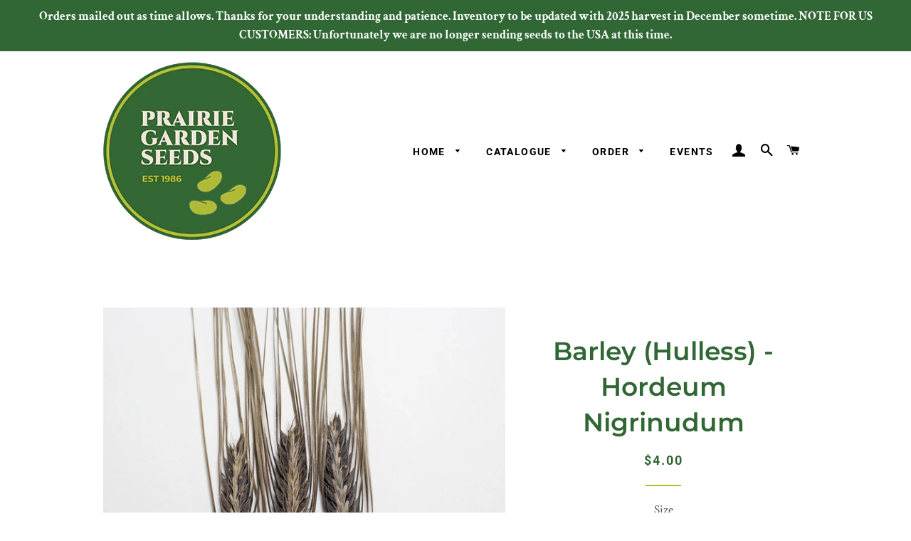

--- FILE ---
content_type: text/html; charset=utf-8
request_url: https://prairiegardenseeds.ca/products/hordeum-nigrinudum
body_size: 25683
content:
<!doctype html>
<html class="no-js" lang="en">
<head>

  <!-- Basic page needs ================================================== -->
  <meta charset="utf-8">
  <meta http-equiv="X-UA-Compatible" content="IE=edge,chrome=1">

  
    <link rel="shortcut icon" href="//prairiegardenseeds.ca/cdn/shop/files/pgs-website-logo_32x32.png?v=1613562953" type="image/png" />
  

  <!-- Title and description ================================================== -->
  <title>
  Barley (Hulless) - Hordeum Nigrinudum &ndash; Prairie Garden Seeds
  </title>

  
  <meta name="description" content="Hordeum Nigrinudum (nigri=black, nudum=naked) is a 2-row barley of about 2&#39; in height with black heads, beards and seeds and a low yield.Hordeum vulgare">
  

  <!-- Helpers ================================================== -->
  <!-- /snippets/social-meta-tags.liquid -->




<meta property="og:site_name" content="Prairie Garden Seeds">
<meta property="og:url" content="https://prairiegardenseeds.ca/products/hordeum-nigrinudum">
<meta property="og:title" content="Barley (Hulless) - Hordeum Nigrinudum">
<meta property="og:type" content="product">
<meta property="og:description" content="Hordeum Nigrinudum (nigri=black, nudum=naked) is a 2-row barley of about 2&#39; in height with black heads, beards and seeds and a low yield.Hordeum vulgare">

  <meta property="og:price:amount" content="4.00">
  <meta property="og:price:currency" content="CAD">

<meta property="og:image" content="http://prairiegardenseeds.ca/cdn/shop/products/grain-h.nigrinudum-2018-1_1200x1200.jpg?v=1610053430"><meta property="og:image" content="http://prairiegardenseeds.ca/cdn/shop/products/grain-h.nigrinudum-2018-3_1200x1200.jpg?v=1610053430"><meta property="og:image" content="http://prairiegardenseeds.ca/cdn/shop/products/grain-hordeumnigrinudum-4_1200x1200.jpg?v=1610053430">
<meta property="og:image:secure_url" content="https://prairiegardenseeds.ca/cdn/shop/products/grain-h.nigrinudum-2018-1_1200x1200.jpg?v=1610053430"><meta property="og:image:secure_url" content="https://prairiegardenseeds.ca/cdn/shop/products/grain-h.nigrinudum-2018-3_1200x1200.jpg?v=1610053430"><meta property="og:image:secure_url" content="https://prairiegardenseeds.ca/cdn/shop/products/grain-hordeumnigrinudum-4_1200x1200.jpg?v=1610053430">


<meta name="twitter:card" content="summary_large_image">
<meta name="twitter:title" content="Barley (Hulless) - Hordeum Nigrinudum">
<meta name="twitter:description" content="Hordeum Nigrinudum (nigri=black, nudum=naked) is a 2-row barley of about 2&#39; in height with black heads, beards and seeds and a low yield.Hordeum vulgare">

  <link rel="canonical" href="https://prairiegardenseeds.ca/products/hordeum-nigrinudum">
  <meta name="viewport" content="width=device-width,initial-scale=1,shrink-to-fit=no">
  <meta name="theme-color" content="#316734">

  <!-- CSS ================================================== -->
  <link href="//prairiegardenseeds.ca/cdn/shop/t/4/assets/timber.scss.css?v=28568441697604144241764698061" rel="stylesheet" type="text/css" media="all" />
  <link href="//prairiegardenseeds.ca/cdn/shop/t/4/assets/theme.scss.css?v=56129338798098275061764698061" rel="stylesheet" type="text/css" media="all" />

  <!-- Sections ================================================== -->
  <script>
    window.theme = window.theme || {};
    theme.strings = {
      zoomClose: "Close (Esc)",
      zoomPrev: "Previous (Left arrow key)",
      zoomNext: "Next (Right arrow key)",
      moneyFormat: "${{amount}}",
      addressError: "Error looking up that address",
      addressNoResults: "No results for that address",
      addressQueryLimit: "You have exceeded the Google API usage limit. Consider upgrading to a \u003ca href=\"https:\/\/developers.google.com\/maps\/premium\/usage-limits\"\u003ePremium Plan\u003c\/a\u003e.",
      authError: "There was a problem authenticating your Google Maps account.",
      cartEmpty: "Your cart is currently empty.",
      cartCookie: "Enable cookies to use the shopping cart",
      cartSavings: "You're saving [savings]",
      productSlideLabel: "Slide [slide_number] of [slide_max]."
    };
    theme.settings = {
      cartType: "drawer",
      gridType: "collage"
    };
  </script>

  <script src="//prairiegardenseeds.ca/cdn/shop/t/4/assets/jquery-2.2.3.min.js?v=58211863146907186831605739232" type="text/javascript"></script>

  <script src="//prairiegardenseeds.ca/cdn/shop/t/4/assets/lazysizes.min.js?v=155223123402716617051605739233" async="async"></script>

  <script src="//prairiegardenseeds.ca/cdn/shop/t/4/assets/theme.js?v=66144366098139311431609452104" defer="defer"></script>

  <!-- Header hook for plugins ================================================== -->
  <!-- "snippets/buddha-megamenu-before.liquid" was not rendered, the associated app was uninstalled -->
  <!-- "snippets/buddha-megamenu.liquid" was not rendered, the associated app was uninstalled -->
  <script>window.performance && window.performance.mark && window.performance.mark('shopify.content_for_header.start');</script><meta id="shopify-digital-wallet" name="shopify-digital-wallet" content="/51341525173/digital_wallets/dialog">
<meta name="shopify-checkout-api-token" content="5ba9c30793fb6ffb1c40a6edbd4e453b">
<link rel="alternate" type="application/json+oembed" href="https://prairiegardenseeds.ca/products/hordeum-nigrinudum.oembed">
<script async="async" src="/checkouts/internal/preloads.js?locale=en-CA"></script>
<link rel="preconnect" href="https://shop.app" crossorigin="anonymous">
<script async="async" src="https://shop.app/checkouts/internal/preloads.js?locale=en-CA&shop_id=51341525173" crossorigin="anonymous"></script>
<script id="apple-pay-shop-capabilities" type="application/json">{"shopId":51341525173,"countryCode":"CA","currencyCode":"CAD","merchantCapabilities":["supports3DS"],"merchantId":"gid:\/\/shopify\/Shop\/51341525173","merchantName":"Prairie Garden Seeds","requiredBillingContactFields":["postalAddress","email","phone"],"requiredShippingContactFields":["postalAddress","email","phone"],"shippingType":"shipping","supportedNetworks":["visa","masterCard","amex","discover","interac","jcb"],"total":{"type":"pending","label":"Prairie Garden Seeds","amount":"1.00"},"shopifyPaymentsEnabled":true,"supportsSubscriptions":true}</script>
<script id="shopify-features" type="application/json">{"accessToken":"5ba9c30793fb6ffb1c40a6edbd4e453b","betas":["rich-media-storefront-analytics"],"domain":"prairiegardenseeds.ca","predictiveSearch":true,"shopId":51341525173,"locale":"en"}</script>
<script>var Shopify = Shopify || {};
Shopify.shop = "prairie-garden-seeds.myshopify.com";
Shopify.locale = "en";
Shopify.currency = {"active":"CAD","rate":"1.0"};
Shopify.country = "CA";
Shopify.theme = {"name":"Brooklyn","id":115907821749,"schema_name":"Brooklyn","schema_version":"17.2.0","theme_store_id":730,"role":"main"};
Shopify.theme.handle = "null";
Shopify.theme.style = {"id":null,"handle":null};
Shopify.cdnHost = "prairiegardenseeds.ca/cdn";
Shopify.routes = Shopify.routes || {};
Shopify.routes.root = "/";</script>
<script type="module">!function(o){(o.Shopify=o.Shopify||{}).modules=!0}(window);</script>
<script>!function(o){function n(){var o=[];function n(){o.push(Array.prototype.slice.apply(arguments))}return n.q=o,n}var t=o.Shopify=o.Shopify||{};t.loadFeatures=n(),t.autoloadFeatures=n()}(window);</script>
<script>
  window.ShopifyPay = window.ShopifyPay || {};
  window.ShopifyPay.apiHost = "shop.app\/pay";
  window.ShopifyPay.redirectState = null;
</script>
<script id="shop-js-analytics" type="application/json">{"pageType":"product"}</script>
<script defer="defer" async type="module" src="//prairiegardenseeds.ca/cdn/shopifycloud/shop-js/modules/v2/client.init-shop-cart-sync_BN7fPSNr.en.esm.js"></script>
<script defer="defer" async type="module" src="//prairiegardenseeds.ca/cdn/shopifycloud/shop-js/modules/v2/chunk.common_Cbph3Kss.esm.js"></script>
<script defer="defer" async type="module" src="//prairiegardenseeds.ca/cdn/shopifycloud/shop-js/modules/v2/chunk.modal_DKumMAJ1.esm.js"></script>
<script type="module">
  await import("//prairiegardenseeds.ca/cdn/shopifycloud/shop-js/modules/v2/client.init-shop-cart-sync_BN7fPSNr.en.esm.js");
await import("//prairiegardenseeds.ca/cdn/shopifycloud/shop-js/modules/v2/chunk.common_Cbph3Kss.esm.js");
await import("//prairiegardenseeds.ca/cdn/shopifycloud/shop-js/modules/v2/chunk.modal_DKumMAJ1.esm.js");

  window.Shopify.SignInWithShop?.initShopCartSync?.({"fedCMEnabled":true,"windoidEnabled":true});

</script>
<script>
  window.Shopify = window.Shopify || {};
  if (!window.Shopify.featureAssets) window.Shopify.featureAssets = {};
  window.Shopify.featureAssets['shop-js'] = {"shop-cart-sync":["modules/v2/client.shop-cart-sync_CJVUk8Jm.en.esm.js","modules/v2/chunk.common_Cbph3Kss.esm.js","modules/v2/chunk.modal_DKumMAJ1.esm.js"],"init-fed-cm":["modules/v2/client.init-fed-cm_7Fvt41F4.en.esm.js","modules/v2/chunk.common_Cbph3Kss.esm.js","modules/v2/chunk.modal_DKumMAJ1.esm.js"],"init-shop-email-lookup-coordinator":["modules/v2/client.init-shop-email-lookup-coordinator_Cc088_bR.en.esm.js","modules/v2/chunk.common_Cbph3Kss.esm.js","modules/v2/chunk.modal_DKumMAJ1.esm.js"],"init-windoid":["modules/v2/client.init-windoid_hPopwJRj.en.esm.js","modules/v2/chunk.common_Cbph3Kss.esm.js","modules/v2/chunk.modal_DKumMAJ1.esm.js"],"shop-button":["modules/v2/client.shop-button_B0jaPSNF.en.esm.js","modules/v2/chunk.common_Cbph3Kss.esm.js","modules/v2/chunk.modal_DKumMAJ1.esm.js"],"shop-cash-offers":["modules/v2/client.shop-cash-offers_DPIskqss.en.esm.js","modules/v2/chunk.common_Cbph3Kss.esm.js","modules/v2/chunk.modal_DKumMAJ1.esm.js"],"shop-toast-manager":["modules/v2/client.shop-toast-manager_CK7RT69O.en.esm.js","modules/v2/chunk.common_Cbph3Kss.esm.js","modules/v2/chunk.modal_DKumMAJ1.esm.js"],"init-shop-cart-sync":["modules/v2/client.init-shop-cart-sync_BN7fPSNr.en.esm.js","modules/v2/chunk.common_Cbph3Kss.esm.js","modules/v2/chunk.modal_DKumMAJ1.esm.js"],"init-customer-accounts-sign-up":["modules/v2/client.init-customer-accounts-sign-up_CfPf4CXf.en.esm.js","modules/v2/client.shop-login-button_DeIztwXF.en.esm.js","modules/v2/chunk.common_Cbph3Kss.esm.js","modules/v2/chunk.modal_DKumMAJ1.esm.js"],"pay-button":["modules/v2/client.pay-button_CgIwFSYN.en.esm.js","modules/v2/chunk.common_Cbph3Kss.esm.js","modules/v2/chunk.modal_DKumMAJ1.esm.js"],"init-customer-accounts":["modules/v2/client.init-customer-accounts_DQ3x16JI.en.esm.js","modules/v2/client.shop-login-button_DeIztwXF.en.esm.js","modules/v2/chunk.common_Cbph3Kss.esm.js","modules/v2/chunk.modal_DKumMAJ1.esm.js"],"avatar":["modules/v2/client.avatar_BTnouDA3.en.esm.js"],"init-shop-for-new-customer-accounts":["modules/v2/client.init-shop-for-new-customer-accounts_CsZy_esa.en.esm.js","modules/v2/client.shop-login-button_DeIztwXF.en.esm.js","modules/v2/chunk.common_Cbph3Kss.esm.js","modules/v2/chunk.modal_DKumMAJ1.esm.js"],"shop-follow-button":["modules/v2/client.shop-follow-button_BRMJjgGd.en.esm.js","modules/v2/chunk.common_Cbph3Kss.esm.js","modules/v2/chunk.modal_DKumMAJ1.esm.js"],"checkout-modal":["modules/v2/client.checkout-modal_B9Drz_yf.en.esm.js","modules/v2/chunk.common_Cbph3Kss.esm.js","modules/v2/chunk.modal_DKumMAJ1.esm.js"],"shop-login-button":["modules/v2/client.shop-login-button_DeIztwXF.en.esm.js","modules/v2/chunk.common_Cbph3Kss.esm.js","modules/v2/chunk.modal_DKumMAJ1.esm.js"],"lead-capture":["modules/v2/client.lead-capture_DXYzFM3R.en.esm.js","modules/v2/chunk.common_Cbph3Kss.esm.js","modules/v2/chunk.modal_DKumMAJ1.esm.js"],"shop-login":["modules/v2/client.shop-login_CA5pJqmO.en.esm.js","modules/v2/chunk.common_Cbph3Kss.esm.js","modules/v2/chunk.modal_DKumMAJ1.esm.js"],"payment-terms":["modules/v2/client.payment-terms_BxzfvcZJ.en.esm.js","modules/v2/chunk.common_Cbph3Kss.esm.js","modules/v2/chunk.modal_DKumMAJ1.esm.js"]};
</script>
<script id="__st">var __st={"a":51341525173,"offset":-21600,"reqid":"793d99d4-e0c9-4856-b2ae-bf96705f0e47-1769768047","pageurl":"prairiegardenseeds.ca\/products\/hordeum-nigrinudum","u":"02c98d54bd0f","p":"product","rtyp":"product","rid":6107079737525};</script>
<script>window.ShopifyPaypalV4VisibilityTracking = true;</script>
<script id="captcha-bootstrap">!function(){'use strict';const t='contact',e='account',n='new_comment',o=[[t,t],['blogs',n],['comments',n],[t,'customer']],c=[[e,'customer_login'],[e,'guest_login'],[e,'recover_customer_password'],[e,'create_customer']],r=t=>t.map((([t,e])=>`form[action*='/${t}']:not([data-nocaptcha='true']) input[name='form_type'][value='${e}']`)).join(','),a=t=>()=>t?[...document.querySelectorAll(t)].map((t=>t.form)):[];function s(){const t=[...o],e=r(t);return a(e)}const i='password',u='form_key',d=['recaptcha-v3-token','g-recaptcha-response','h-captcha-response',i],f=()=>{try{return window.sessionStorage}catch{return}},m='__shopify_v',_=t=>t.elements[u];function p(t,e,n=!1){try{const o=window.sessionStorage,c=JSON.parse(o.getItem(e)),{data:r}=function(t){const{data:e,action:n}=t;return t[m]||n?{data:e,action:n}:{data:t,action:n}}(c);for(const[e,n]of Object.entries(r))t.elements[e]&&(t.elements[e].value=n);n&&o.removeItem(e)}catch(o){console.error('form repopulation failed',{error:o})}}const l='form_type',E='cptcha';function T(t){t.dataset[E]=!0}const w=window,h=w.document,L='Shopify',v='ce_forms',y='captcha';let A=!1;((t,e)=>{const n=(g='f06e6c50-85a8-45c8-87d0-21a2b65856fe',I='https://cdn.shopify.com/shopifycloud/storefront-forms-hcaptcha/ce_storefront_forms_captcha_hcaptcha.v1.5.2.iife.js',D={infoText:'Protected by hCaptcha',privacyText:'Privacy',termsText:'Terms'},(t,e,n)=>{const o=w[L][v],c=o.bindForm;if(c)return c(t,g,e,D).then(n);var r;o.q.push([[t,g,e,D],n]),r=I,A||(h.body.append(Object.assign(h.createElement('script'),{id:'captcha-provider',async:!0,src:r})),A=!0)});var g,I,D;w[L]=w[L]||{},w[L][v]=w[L][v]||{},w[L][v].q=[],w[L][y]=w[L][y]||{},w[L][y].protect=function(t,e){n(t,void 0,e),T(t)},Object.freeze(w[L][y]),function(t,e,n,w,h,L){const[v,y,A,g]=function(t,e,n){const i=e?o:[],u=t?c:[],d=[...i,...u],f=r(d),m=r(i),_=r(d.filter((([t,e])=>n.includes(e))));return[a(f),a(m),a(_),s()]}(w,h,L),I=t=>{const e=t.target;return e instanceof HTMLFormElement?e:e&&e.form},D=t=>v().includes(t);t.addEventListener('submit',(t=>{const e=I(t);if(!e)return;const n=D(e)&&!e.dataset.hcaptchaBound&&!e.dataset.recaptchaBound,o=_(e),c=g().includes(e)&&(!o||!o.value);(n||c)&&t.preventDefault(),c&&!n&&(function(t){try{if(!f())return;!function(t){const e=f();if(!e)return;const n=_(t);if(!n)return;const o=n.value;o&&e.removeItem(o)}(t);const e=Array.from(Array(32),(()=>Math.random().toString(36)[2])).join('');!function(t,e){_(t)||t.append(Object.assign(document.createElement('input'),{type:'hidden',name:u})),t.elements[u].value=e}(t,e),function(t,e){const n=f();if(!n)return;const o=[...t.querySelectorAll(`input[type='${i}']`)].map((({name:t})=>t)),c=[...d,...o],r={};for(const[a,s]of new FormData(t).entries())c.includes(a)||(r[a]=s);n.setItem(e,JSON.stringify({[m]:1,action:t.action,data:r}))}(t,e)}catch(e){console.error('failed to persist form',e)}}(e),e.submit())}));const S=(t,e)=>{t&&!t.dataset[E]&&(n(t,e.some((e=>e===t))),T(t))};for(const o of['focusin','change'])t.addEventListener(o,(t=>{const e=I(t);D(e)&&S(e,y())}));const B=e.get('form_key'),M=e.get(l),P=B&&M;t.addEventListener('DOMContentLoaded',(()=>{const t=y();if(P)for(const e of t)e.elements[l].value===M&&p(e,B);[...new Set([...A(),...v().filter((t=>'true'===t.dataset.shopifyCaptcha))])].forEach((e=>S(e,t)))}))}(h,new URLSearchParams(w.location.search),n,t,e,['guest_login'])})(!0,!0)}();</script>
<script integrity="sha256-4kQ18oKyAcykRKYeNunJcIwy7WH5gtpwJnB7kiuLZ1E=" data-source-attribution="shopify.loadfeatures" defer="defer" src="//prairiegardenseeds.ca/cdn/shopifycloud/storefront/assets/storefront/load_feature-a0a9edcb.js" crossorigin="anonymous"></script>
<script crossorigin="anonymous" defer="defer" src="//prairiegardenseeds.ca/cdn/shopifycloud/storefront/assets/shopify_pay/storefront-65b4c6d7.js?v=20250812"></script>
<script data-source-attribution="shopify.dynamic_checkout.dynamic.init">var Shopify=Shopify||{};Shopify.PaymentButton=Shopify.PaymentButton||{isStorefrontPortableWallets:!0,init:function(){window.Shopify.PaymentButton.init=function(){};var t=document.createElement("script");t.src="https://prairiegardenseeds.ca/cdn/shopifycloud/portable-wallets/latest/portable-wallets.en.js",t.type="module",document.head.appendChild(t)}};
</script>
<script data-source-attribution="shopify.dynamic_checkout.buyer_consent">
  function portableWalletsHideBuyerConsent(e){var t=document.getElementById("shopify-buyer-consent"),n=document.getElementById("shopify-subscription-policy-button");t&&n&&(t.classList.add("hidden"),t.setAttribute("aria-hidden","true"),n.removeEventListener("click",e))}function portableWalletsShowBuyerConsent(e){var t=document.getElementById("shopify-buyer-consent"),n=document.getElementById("shopify-subscription-policy-button");t&&n&&(t.classList.remove("hidden"),t.removeAttribute("aria-hidden"),n.addEventListener("click",e))}window.Shopify?.PaymentButton&&(window.Shopify.PaymentButton.hideBuyerConsent=portableWalletsHideBuyerConsent,window.Shopify.PaymentButton.showBuyerConsent=portableWalletsShowBuyerConsent);
</script>
<script data-source-attribution="shopify.dynamic_checkout.cart.bootstrap">document.addEventListener("DOMContentLoaded",(function(){function t(){return document.querySelector("shopify-accelerated-checkout-cart, shopify-accelerated-checkout")}if(t())Shopify.PaymentButton.init();else{new MutationObserver((function(e,n){t()&&(Shopify.PaymentButton.init(),n.disconnect())})).observe(document.body,{childList:!0,subtree:!0})}}));
</script>
<link id="shopify-accelerated-checkout-styles" rel="stylesheet" media="screen" href="https://prairiegardenseeds.ca/cdn/shopifycloud/portable-wallets/latest/accelerated-checkout-backwards-compat.css" crossorigin="anonymous">
<style id="shopify-accelerated-checkout-cart">
        #shopify-buyer-consent {
  margin-top: 1em;
  display: inline-block;
  width: 100%;
}

#shopify-buyer-consent.hidden {
  display: none;
}

#shopify-subscription-policy-button {
  background: none;
  border: none;
  padding: 0;
  text-decoration: underline;
  font-size: inherit;
  cursor: pointer;
}

#shopify-subscription-policy-button::before {
  box-shadow: none;
}

      </style>

<script>window.performance && window.performance.mark && window.performance.mark('shopify.content_for_header.end');</script>

  <script src="//prairiegardenseeds.ca/cdn/shop/t/4/assets/modernizr.min.js?v=21391054748206432451605739233" type="text/javascript"></script>

  
  

  <!-- QIKIFY NAVIGATOR START --> <script id="qikify-navigator"> 'use strict'; var shopifyCurrencyFormat = "${{amount}}"; var shopifyLinkLists = [{ id: "main-menu", title: "Main menu", items: ["/","#","/pages/ordering","/pages/events",], },{ id: "footer", title: "Footer menu", items: ["/search",], },{ id: "399760916661-child-73469fa127fcd4573ee19a9c0a9a69b1-legacy-catalogue", title: "Catalogue", items: ["/collections/grains-cereals","/collections/other-seed-crops","/collections/flowers-and-decorative-plants","/collections/beans","/collections/peas","/collections/other-pulse-legume-crops","/collections/leaf-crops","/collections/root-crops","/collections/vine-crops","/collections/corn","/collections/tomatoes","/collections/nightshades-peppers-etc","/products/prairie-garden-seeds-gift-card",], },{ id: "399761211573-child-fae248653faeb8062133c4826adcd4a1-legacy-corn", title: "Corn", items: ["https://prairie-garden-seeds.myshopify.com/collections/corn/dry","https://prairie-garden-seeds.myshopify.com/collections/corn/popcorn","https://prairie-garden-seeds.myshopify.com/collections/corn/sweet",], },{ id: "399761178805-child-30bd1dc11a1d5cd1a1cc5f8d3c544cca-legacy-vine-crops", title: "Vine Crops", items: ["https://prairie-garden-seeds.myshopify.com/collections/vine-crops/cucumbers","https://prairie-garden-seeds.myshopify.com/collections/vine-crops/melons","https://prairie-garden-seeds.myshopify.com/collections/vine-crops/other-vines","https://prairie-garden-seeds.myshopify.com/collections/vine-crops/pumpkins","https://prairie-garden-seeds.myshopify.com/collections/vine-crops/summer-squash","https://prairie-garden-seeds.myshopify.com/collections/vine-crops/watermelons","https://prairie-garden-seeds.myshopify.com/collections/vine-crops/winter-squash","https://prairie-garden-seeds.myshopify.com/collections/vine-crops/zucchini",], },{ id: "399760949429-child-3c9bf86a38feb1aa30acbc7afee5027a-legacy-beans", title: "Beans", items: ["https://prairie-garden-seeds.myshopify.com/collections/beans/dry","https://prairie-garden-seeds.myshopify.com/collections/beans/fava","https://prairie-garden-seeds.myshopify.com/collections/beans/filet","https://prairie-garden-seeds.myshopify.com/collections/beans/green","https://prairie-garden-seeds.myshopify.com/collections/beans/horticultural","https://prairie-garden-seeds.myshopify.com/collections/beans/lima","https://prairie-garden-seeds.myshopify.com/collections/beans/pole","https://prairie-garden-seeds.myshopify.com/collections/beans/runner","https://prairie-garden-seeds.myshopify.com/collections/beans/soy","https://prairie-garden-seeds.myshopify.com/collections/beans/tepary","https://prairie-garden-seeds.myshopify.com/collections/beans/wax",], },{ id: "399760982197-child-7a5996803c42610de573b46f0b1586cb-legacy-peas", title: "Peas", items: ["https://prairie-garden-seeds.myshopify.com/collections/peas/dry","https://prairie-garden-seeds.myshopify.com/collections/peas/shelling","https://prairie-garden-seeds.myshopify.com/collections/peas/snap","https://prairie-garden-seeds.myshopify.com/collections/peas/snow",], },{ id: "399761014965-child-41d0ae14b4f00203f22e8ede8959688b-legacy-other-pulse-legume-crops", title: "Other Pulse & Legume Crops", items: ["https://prairie-garden-seeds.myshopify.com/collections/other-pulse-legume-crops/chickpea","https://prairie-garden-seeds.myshopify.com/collections/other-pulse-legume-crops/fava","https://prairie-garden-seeds.myshopify.com/collections/other-pulse-legume-crops/lathyrus","https://prairie-garden-seeds.myshopify.com/collections/other-pulse-legume-crops/lentil","https://prairie-garden-seeds.myshopify.com/collections/other-pulse-legume-crops/tetragonolobus",], },{ id: "399761080501-child-afec50bc4ea0ae87853a491526d7df68-legacy-other-nightshades-peppers-etc", title: "Other Nightshades (Peppers, etc)", items: ["https://prairie-garden-seeds.myshopify.com/collections/nightshades-peppers-etc/other-nightshades","https://prairie-garden-seeds.myshopify.com/collections/nightshades-peppers-etc/peppers",], },{ id: "399761113269-child-71353853d23e2b66b7667b5f1ed8bc8c-legacy-leaf-crops", title: "Leaf Crops", items: ["https://prairie-garden-seeds.myshopify.com/collections/leaf-crops/cabbage-family","https://prairie-garden-seeds.myshopify.com/collections/leaf-crops/herbs","https://prairie-garden-seeds.myshopify.com/collections/leaf-crops/lettuce","https://prairie-garden-seeds.myshopify.com/collections/leaf-crops/other-greens","https://prairie-garden-seeds.myshopify.com/collections/leaf-crops/spinach",], },{ id: "399761146037-child-4a0605a1c055fc39fffa039730e9db0e-legacy-root-crops", title: "Root Crops", items: ["https://prairie-garden-seeds.myshopify.com/collections/root-crops/beets","https://prairie-garden-seeds.myshopify.com/collections/root-crops/carrots","https://prairie-garden-seeds.myshopify.com/collections/root-crops/onions-leeks","https://prairie-garden-seeds.myshopify.com/collections/root-crops/parsnips","https://prairie-garden-seeds.myshopify.com/collections/root-crops/radishes","https://prairie-garden-seeds.myshopify.com/collections/root-crops/rutabaga-winter-turnip","https://prairie-garden-seeds.myshopify.com/collections/root-crops/summer-turnip",], },{ id: "399761244341-child-1fb9ef5da0e63c6cd4b7ba92d1b44583-legacy-grains-cereals", title: "Grains & Cereals", items: ["https://prairiegardenseeds.ca/collections/grains-cereals/new-for-2024","https://prairie-garden-seeds.myshopify.com/collections/grains-cereals/barley","https://prairie-garden-seeds.myshopify.com/collections/grains-cereals/oats","https://prairie-garden-seeds.myshopify.com/collections/grains-cereals/rye","https://prairie-garden-seeds.myshopify.com/collections/grains-cereals/wheat","https://prairie-garden-seeds.myshopify.com/collections/grains-cereals/wheat-bread","https://prairie-garden-seeds.myshopify.com/collections/grains-cereals/wheat-cross","https://prairie-garden-seeds.myshopify.com/collections/grains-cereals/wheat-durum","https://prairie-garden-seeds.myshopify.com/collections/grains-cereals/wheat-einkorn","https://prairie-garden-seeds.myshopify.com/collections/grains-cereals/wheat-emmer-spelt","https://prairie-garden-seeds.myshopify.com/collections/grains-cereals/wheat-species",], },{ id: "399761277109-child-78621d6bc2ceeedaa61e58dc0d085100-legacy-other-seed-crops", title: "Other Seed Crops", items: ["https://prairie-garden-seeds.myshopify.com/collections/other-seed-crops/amaranth","https://prairie-garden-seeds.myshopify.com/collections/other-seed-crops/flax","https://prairie-garden-seeds.myshopify.com/collections/other-seed-crops/other","https://prairie-garden-seeds.myshopify.com/collections/other-seed-crops/poppy","https://prairie-garden-seeds.myshopify.com/collections/other-seed-crops/quinoa",], },{ id: "399761309877-child-ada46f25cc5aa55d28371200bf2e4b86-legacy-flowers-decorative-plants", title: "Flowers & Decorative Plants", items: ["https://prairie-garden-seeds.myshopify.com/collections/flowers-and-decorative-plants/annual-flowers","https://prairie-garden-seeds.myshopify.com/collections/flowers-and-decorative-plants/annual-grasses","https://prairie-garden-seeds.myshopify.com/collections/flowers-and-decorative-plants/edible-flowers","https://prairie-garden-seeds.myshopify.com/collections/flowers-and-decorative-plants/medicinal","https://prairie-garden-seeds.myshopify.com/collections/flowers-and-decorative-plants/perennial-flowers","https://prairie-garden-seeds.myshopify.com/collections/flowers-and-decorative-plants/perennial-fruit","https://prairie-garden-seeds.myshopify.com/collections/flowers-and-decorative-plants/perennial-grasses","https://prairie-garden-seeds.myshopify.com/collections/flowers-and-decorative-plants/wildflowers",], },{ id: "394776608949-child-5f1aa0ed2bdf4daeeb93cedc7c59ed88-legacy-home", title: "Home", items: ["/pages/about-us","/pages/contact-us",], },{ id: "customer-account-main-menu", title: "Customer account main menu", items: ["/","https://shopify.com/51341525173/account/orders?locale=en&region_country=CA",], },{ id: "400177627317-child-32d5cb1ac3af592e5d81a9f0188f196f-legacy-order", title: "Order", items: ["/pages/international-shipping",], },]; window.shopifyLinkLists = shopifyLinkLists; window.shopifyCurrencyFormat = shopifyCurrencyFormat; </script> <!-- QIKIFY NAVIGATOR END -->
  <script id="qikify-smartmenu-status" type="application/json">1</script><script id="qikify-smartmenu-data" type="application/json">{"menu_selector":"navigator","theme_selector":"theme","transition":"fade","trigger":"hover","show_indicator":true,"show_mobile_indicator":true,"menu_height":"50","alignment":"center","root_padding":"10","submenu_fullwidth":true,"megamenu":[{"id":"tmenu-menu-471164","setting":{"item_layout":"text","submenu_type":"flyout","submenu_mega_position":"fullwidth","title":"Home","url":{"type":{"id":"home","icon":["fas","home"],"name":"Home page"}}},"menus":[]},{"id":"tmenu-menu-153869","setting":{"item_layout":"text","submenu_type":"flyout","submenu_mega_position":"fullwidth","title":"About","url":{"type":{"id":"page","icon":["fas","newspaper"],"name":"Page"},"page":{"id":73547186357,"title":"About","handle":"about-us"}}},"menus":[]},{"id":"tmenu-menu-378193","setting":{"item_layout":"text","submenu_type":"mega","submenu_mega_position":"right","title":"Catalogue","url":{"type":{"id":"link","icon":["fas","external-link-square-alt"],"name":"Custom Link"}},"disable_link":true,"submenu_mega_width":"1000"},"menus":[{"id":"tmenu-menu-676492","setting":{"item_layout":"text","title":"Beans","item_display":true,"column_width":"3","url":{"type":{"id":"collection","icon":["fas","columns"],"name":"Collection"},"collection":{"id":"236389597365","handle":"beans","title":"Beans","image":{"created_at":"2020-11-17T21:55:25-06:00","alt":null,"width":1800,"height":1200,"src":"https:\/\/cdn.shopify.com\/s\/files\/1\/0513\/4152\/5173\/collections\/beans.jpg?v=1605671726"}}}},"menus":[{"id":"tmenu-menu-118985","setting":{"item_layout":"text","title":"Dry"},"menus":[]},{"id":"tmenu-menu-847679","setting":{"item_layout":"text","title":"Fava"},"menus":[]},{"id":"tmenu-menu-703992","setting":{"item_layout":"text","title":"Filet"},"menus":[]},{"id":"tmenu-menu-557401","setting":{"item_layout":"text","title":"Green"},"menus":[]},{"id":"tmenu-menu-163767","setting":{"item_layout":"text","title":"Horticultural"},"menus":[]},{"id":"tmenu-menu-989890","setting":{"item_layout":"text","title":"Lima"},"menus":[]},{"id":"tmenu-menu-422502","setting":{"item_layout":"text","title":"Pole"},"menus":[]},{"id":"tmenu-menu-777461","setting":{"item_layout":"text","title":"Runner"},"menus":[]},{"id":"tmenu-menu-875016","setting":{"item_layout":"text","title":"Soy"},"menus":[]},{"id":"tmenu-menu-196794","setting":{"item_layout":"text","title":"Tepary"},"menus":[]},{"id":"tmenu-menu-773971","setting":{"item_layout":"text","title":"Wax"},"menus":[]}],"hide_submenu":false},{"id":"tmenu-menu-419376","setting":{"item_layout":"text","title":"Peas","item_display":true,"column_width":3,"url":{"type":{"id":"collection","icon":["fas","columns"],"name":"Collection"},"collection":{"id":"236389695669","handle":"peas","title":"Peas","image":{"created_at":"2020-11-17T21:56:52-06:00","alt":null,"width":1800,"height":1200,"src":"https:\/\/cdn.shopify.com\/s\/files\/1\/0513\/4152\/5173\/collections\/pea-large-manitoba-2.jpg?v=1605671813"}}}},"menus":[{"id":"tmenu-menu-214164","setting":{"item_layout":"text","title":"Dry"},"menus":[]},{"id":"tmenu-menu-644553","setting":{"item_layout":"text","title":"Shelling"},"menus":[]},{"id":"tmenu-menu-335463","setting":{"item_layout":"text","title":"Snap"},"menus":[]},{"id":"tmenu-menu-735825","setting":{"item_layout":"text","title":"Snow"},"menus":[]}],"hide_submenu":true},{"id":"tmenu-menu-553396","setting":{"item_layout":"text","title":"Other Pulse & Legume Crops","item_display":true,"column_width":3,"url":{"type":{"id":"collection","icon":["fas","columns"],"name":"Collection"},"collection":{"id":"236469682357","handle":"other-pulse-legume-crops","title":"Other Pulse & Legume Crops","image":{"created_at":"2020-11-18T21:34:39-06:00","alt":null,"width":1800,"height":1200,"src":"https:\/\/cdn.shopify.com\/s\/files\/1\/0513\/4152\/5173\/collections\/fava-aprovecho-select-3.jpg?v=1605756880"}}}},"menus":[{"id":"tmenu-menu-554888","setting":{"item_layout":"text","title":"Fava"},"menus":[]},{"id":"tmenu-menu-298319","setting":{"item_layout":"text","title":"Lathyrus"},"menus":[]},{"id":"tmenu-menu-474830","setting":{"item_layout":"text","title":"Tetragonolobus"},"menus":[]}],"hide_submenu":true},{"id":"tmenu-menu-989001","setting":{"item_layout":"text","title":"Tomatoes","item_display":true,"column_width":3,"url":{"type":{"id":"collection","icon":["fas","columns"],"name":"Collection"},"collection":{"id":"237291012277","handle":"tomatoes","title":"Tomatoes","image":{"altText":null,"id":"1574958563509","originalSrc":"https:\/\/cdn.shopify.com\/s\/files\/1\/0513\/4152\/5173\/collections\/tomato-red-racer-1.jpg?v=1606619521","src":"https:\/\/cdn.shopify.com\/s\/files\/1\/0513\/4152\/5173\/collections\/tomato-red-racer-1.jpg?v=1606619521"}}}},"menus":[{"id":"tmenu-menu-839275","setting":{"item_layout":"text","title":"Menu item"},"menus":[]}]},{"id":"tmenu-menu-310764","setting":{"item_layout":"text","title":"Other Nightshades","item_display":true,"column_width":3,"url":{"type":{"id":"collection","icon":["fas","columns"],"name":"Collection"},"collection":{"id":"236470075573","handle":"solanaceae-nightshades-tomatoes-peppers-etc","title":"Other Nightshades (Peppers, etc)","image":{"created_at":"2020-11-18T21:31:37-06:00","alt":null,"width":970,"height":647,"src":"https:\/\/cdn.shopify.com\/s\/files\/1\/0513\/4152\/5173\/collections\/IMG_3716.jpg?v=1606708011"}}}},"menus":[{"id":"tmenu-menu-732175","setting":{"item_layout":"text","title":"Other"},"menus":[]},{"id":"tmenu-menu-920580","setting":{"item_layout":"text","title":"Peppers"},"menus":[]},{"id":"tmenu-menu-406862","setting":{"item_layout":"text","title":"Potato Seed"},"menus":[]}]},{"id":"tmenu-menu-367305","setting":{"item_layout":"text","title":"Leaf Crops","item_display":true,"column_width":"3","url":{"type":{"id":"collection","icon":["fas","columns"],"name":"Collection"},"collection":{"id":"236470173877","handle":"leaf-crops","title":"Leaf Crops","image":{"altText":null,"id":"1574606471349","originalSrc":"https:\/\/cdn.shopify.com\/s\/files\/1\/0513\/4152\/5173\/collections\/IMG_9937.jpg?v=1605735843","src":"https:\/\/cdn.shopify.com\/s\/files\/1\/0513\/4152\/5173\/collections\/IMG_9937.jpg?v=1605735843"}}}},"menus":[{"id":"tmenu-menu-919927","setting":{"item_layout":"text","title":"Cabbage Family"},"menus":[]},{"id":"tmenu-menu-801889","setting":{"item_layout":"text","title":"Herbs"},"menus":[]},{"id":"tmenu-menu-751372","setting":{"item_layout":"text","title":"Lettuce"},"menus":[]},{"id":"tmenu-menu-404915","setting":{"item_layout":"text","title":"Other Greens"},"menus":[]}]},{"id":"tmenu-menu-798210","setting":{"item_layout":"text","title":"Root Crops","item_display":true,"column_width":3,"url":{"type":{"id":"collection","icon":["fas","columns"],"name":"Collection"},"collection":{"id":"236470239413","handle":"root-crops","title":"Root Crops","image":{"altText":null,"id":"1574606504117","originalSrc":"https:\/\/cdn.shopify.com\/s\/files\/1\/0513\/4152\/5173\/collections\/carrot-nantes-2.jpg?v=1605735906","src":"https:\/\/cdn.shopify.com\/s\/files\/1\/0513\/4152\/5173\/collections\/carrot-nantes-2.jpg?v=1605735906"}}}},"menus":[{"id":"tmenu-menu-140577","setting":{"item_layout":"text","title":"Beets"},"menus":[]},{"id":"tmenu-menu-199438","setting":{"item_layout":"text","title":"Carrots"},"menus":[]},{"id":"tmenu-menu-802076","setting":{"item_layout":"text","title":"Onions & Leeks"},"menus":[]},{"id":"tmenu-menu-752260","setting":{"item_layout":"text","title":"Parsnips"},"menus":[]},{"id":"tmenu-menu-310249","setting":{"item_layout":"text","title":"Radishes"},"menus":[]},{"id":"tmenu-menu-133506","setting":{"item_layout":"text","title":"Rutabaga (Winter Turnip)"},"menus":[]},{"id":"tmenu-menu-810850","setting":{"item_layout":"text","title":"Summer Turnip"},"menus":[]}]},{"id":"tmenu-menu-343712","setting":{"item_layout":"text","title":"Vine Crops","item_display":true,"column_width":3,"url":{"type":{"id":"collection","icon":["fas","columns"],"name":"Collection"},"collection":{"id":"236489441461","handle":"vine-crops","title":"Vine Crops","image":{"altText":null,"id":"1574611779765","originalSrc":"https:\/\/cdn.shopify.com\/s\/files\/1\/0513\/4152\/5173\/collections\/melon-farnorth-1.jpg?v=1605757476","src":"https:\/\/cdn.shopify.com\/s\/files\/1\/0513\/4152\/5173\/collections\/melon-farnorth-1.jpg?v=1605757476"}}}},"menus":[{"id":"tmenu-menu-670699","setting":{"item_layout":"text","title":"Cucumbers"},"menus":[]},{"id":"tmenu-menu-823863","setting":{"item_layout":"text","title":"Melons"},"menus":[]},{"id":"tmenu-menu-126199","setting":{"item_layout":"text","title":"Other Vines"},"menus":[]},{"id":"tmenu-menu-403978","setting":{"item_layout":"text","title":"Pumpkins"},"menus":[]},{"id":"tmenu-menu-399451","setting":{"item_layout":"text","title":"Summer Squash"},"menus":[]},{"id":"tmenu-menu-818939","setting":{"item_layout":"text","title":"Watermelons"},"menus":[]},{"id":"tmenu-menu-343579","setting":{"item_layout":"text","title":"Winter Squash"},"menus":[]}]},{"id":"tmenu-menu-223386","setting":{"item_layout":"text","title":"Corn","item_display":true,"column_width":3,"url":{"type":{"id":"collection","icon":["fas","columns"],"name":"Collection"}}},"menus":[{"id":"tmenu-menu-288719","setting":{"item_layout":"text","title":"Dry"},"menus":[]},{"id":"tmenu-menu-816000","setting":{"item_layout":"text","title":"Popcorn"},"menus":[]},{"id":"tmenu-menu-806664","setting":{"item_layout":"text","title":"Sweet"},"menus":[]}]},{"id":"tmenu-menu-829530","setting":{"item_layout":"text","title":"Grains & Cereals","item_display":true,"column_width":3,"url":{"type":{"id":"collection","icon":["fas","columns"],"name":"Collection"},"collection":{"id":"236489506997","handle":"grains-cereals","title":"Grains & Cereals","image":{"altText":null,"id":"1574611845301","originalSrc":"https:\/\/cdn.shopify.com\/s\/files\/1\/0513\/4152\/5173\/collections\/grain-kcoitoquinoa-3.jpg?v=1605757583","src":"https:\/\/cdn.shopify.com\/s\/files\/1\/0513\/4152\/5173\/collections\/grain-kcoitoquinoa-3.jpg?v=1605757583"}}}},"menus":[{"id":"tmenu-menu-314632","setting":{"item_layout":"text","title":"Barely"},"menus":[]},{"id":"tmenu-menu-992991","setting":{"item_layout":"text","title":"Oats"},"menus":[]},{"id":"tmenu-menu-478365","setting":{"item_layout":"text","title":"Rye"},"menus":[]},{"id":"tmenu-menu-337434","setting":{"item_layout":"text","title":"Wheat"},"menus":[]},{"id":"tmenu-menu-869116","setting":{"item_layout":"text","title":"Wheat Cross"},"menus":[]},{"id":"tmenu-menu-526697","setting":{"item_layout":"text","title":"Wheat Durum"},"menus":[]}]},{"id":"tmenu-menu-238143","setting":{"item_layout":"text","title":"Other Seed Crops","item_display":true,"url":{"type":{"id":"collection","icon":["fas","columns"],"name":"Collection"},"collection":{"id":"236489539765","handle":"other-seed-crops","title":"Other Seed Crops","image":{"altText":null,"id":"1574611878069","originalSrc":"https:\/\/cdn.shopify.com\/s\/files\/1\/0513\/4152\/5173\/collections\/grain-kcoitoquinoa-3_5c88915d-ae37-417a-b6df-453433002f88.jpg?v=1605757625","src":"https:\/\/cdn.shopify.com\/s\/files\/1\/0513\/4152\/5173\/collections\/grain-kcoitoquinoa-3_5c88915d-ae37-417a-b6df-453433002f88.jpg?v=1605757625"}}},"column_width":"3"},"menus":[{"id":"tmenu-menu-111840","setting":{"item_layout":"text","title":"Amaranth"},"menus":[]},{"id":"tmenu-menu-212158","setting":{"item_layout":"text","title":"Other"},"menus":[]},{"id":"tmenu-menu-491344","setting":{"item_layout":"text","title":"Poppy"},"menus":[]},{"id":"tmenu-menu-859961","setting":{"item_layout":"text","title":"Quinoa"},"menus":[]}]},{"id":"tmenu-menu-878697","setting":{"item_layout":"text","title":"Flowers & Decorative Plants","item_display":true,"url":{"type":{"id":"collection","icon":["fas","columns"],"name":"Collection"},"collection":{"id":"236489572533","handle":"flowers-and-decorative-plants","title":"Flowers & Decorative Plants","image":{"altText":null,"id":"1574611910837","originalSrc":"https:\/\/cdn.shopify.com\/s\/files\/1\/0513\/4152\/5173\/collections\/california-poppy-2.jpg?v=1605757666","src":"https:\/\/cdn.shopify.com\/s\/files\/1\/0513\/4152\/5173\/collections\/california-poppy-2.jpg?v=1605757666"}}},"column_width":2},"menus":[{"id":"tmenu-menu-740109","setting":{"item_layout":"text","title":"Annual Flowers"},"menus":[]},{"id":"tmenu-menu-500018","setting":{"item_layout":"text","title":"Annual Grasses"},"menus":[]},{"id":"tmenu-menu-399686","setting":{"item_layout":"text","title":"Edible Flowers"},"menus":[]},{"id":"tmenu-menu-510405","setting":{"item_layout":"text","title":"Medicinal"},"menus":[]},{"id":"tmenu-menu-128568","setting":{"item_layout":"text","title":"Perennial Flowers"},"menus":[]},{"id":"tmenu-menu-376032","setting":{"item_layout":"text","title":"Perennial Fruit"},"menus":[]},{"id":"tmenu-menu-753259","setting":{"item_layout":"text","title":"Perennial Grasses"},"menus":[]},{"id":"tmenu-menu-211815","setting":{"item_layout":"text","title":"Wildflowers"},"menus":[]}]}],"hide_submenu":false},{"id":"tmenu-menu-341502","setting":{"item_layout":"text","submenu_type":"flyout","submenu_mega_position":"fullwidth","title":"Events","url":{"type":{"id":"page","icon":["fas","newspaper"],"name":"Page"},"page":{"id":73589686453,"title":"Events","handle":"events"}},"submenu_flyout_width":"200"},"menus":[]},{"id":"tmenu-menu-907607","setting":{"item_layout":"text","submenu_type":"flyout","submenu_mega_position":"fullwidth","title":"Contact","url":{"type":{"id":"page","icon":["fas","newspaper"],"name":"Page"},"page":{"id":73547677877,"title":"Contact Us","handle":"contact-us"}}},"menus":[]}],"theme":{"created_at":{"date":"2020-11-29 20:28:54.000000","timezone_type":1,"timezone":"-06:00"},"id":116379844789,"name":"Copy of Brooklyn","role":"unpublished","updated_at":{"date":"2020-11-29 20:29:11.000000","timezone_type":1,"timezone":"-06:00"},"previewable":true,"processing":false},"mobile_navigator":{"id":"main-menu","title":"Main menu","items":["\/","\/pages\/about-us","\/collections","\/pages\/ordering","\/pages\/contact-us"]},"orientation":"horizontal","item_color":"#1B1B1B","navigator":{"id":"main-menu","title":"Main menu","items":["\/","\/pages\/about-us","\/collections","\/pages\/ordering","\/pages\/contact-us"]}}</script>
  <script type="text/javascript" src="https://sdk.qikify.com/tmenu/app-v5.js?token=83L5lAHM5DBAyXVH2kMZ0KPHcIzzLVZw&shop=prairie-garden-seeds.myshopify.com" defer="defer"></script>
<link href="https://monorail-edge.shopifysvc.com" rel="dns-prefetch">
<script>(function(){if ("sendBeacon" in navigator && "performance" in window) {try {var session_token_from_headers = performance.getEntriesByType('navigation')[0].serverTiming.find(x => x.name == '_s').description;} catch {var session_token_from_headers = undefined;}var session_cookie_matches = document.cookie.match(/_shopify_s=([^;]*)/);var session_token_from_cookie = session_cookie_matches && session_cookie_matches.length === 2 ? session_cookie_matches[1] : "";var session_token = session_token_from_headers || session_token_from_cookie || "";function handle_abandonment_event(e) {var entries = performance.getEntries().filter(function(entry) {return /monorail-edge.shopifysvc.com/.test(entry.name);});if (!window.abandonment_tracked && entries.length === 0) {window.abandonment_tracked = true;var currentMs = Date.now();var navigation_start = performance.timing.navigationStart;var payload = {shop_id: 51341525173,url: window.location.href,navigation_start,duration: currentMs - navigation_start,session_token,page_type: "product"};window.navigator.sendBeacon("https://monorail-edge.shopifysvc.com/v1/produce", JSON.stringify({schema_id: "online_store_buyer_site_abandonment/1.1",payload: payload,metadata: {event_created_at_ms: currentMs,event_sent_at_ms: currentMs}}));}}window.addEventListener('pagehide', handle_abandonment_event);}}());</script>
<script id="web-pixels-manager-setup">(function e(e,d,r,n,o){if(void 0===o&&(o={}),!Boolean(null===(a=null===(i=window.Shopify)||void 0===i?void 0:i.analytics)||void 0===a?void 0:a.replayQueue)){var i,a;window.Shopify=window.Shopify||{};var t=window.Shopify;t.analytics=t.analytics||{};var s=t.analytics;s.replayQueue=[],s.publish=function(e,d,r){return s.replayQueue.push([e,d,r]),!0};try{self.performance.mark("wpm:start")}catch(e){}var l=function(){var e={modern:/Edge?\/(1{2}[4-9]|1[2-9]\d|[2-9]\d{2}|\d{4,})\.\d+(\.\d+|)|Firefox\/(1{2}[4-9]|1[2-9]\d|[2-9]\d{2}|\d{4,})\.\d+(\.\d+|)|Chrom(ium|e)\/(9{2}|\d{3,})\.\d+(\.\d+|)|(Maci|X1{2}).+ Version\/(15\.\d+|(1[6-9]|[2-9]\d|\d{3,})\.\d+)([,.]\d+|)( \(\w+\)|)( Mobile\/\w+|) Safari\/|Chrome.+OPR\/(9{2}|\d{3,})\.\d+\.\d+|(CPU[ +]OS|iPhone[ +]OS|CPU[ +]iPhone|CPU IPhone OS|CPU iPad OS)[ +]+(15[._]\d+|(1[6-9]|[2-9]\d|\d{3,})[._]\d+)([._]\d+|)|Android:?[ /-](13[3-9]|1[4-9]\d|[2-9]\d{2}|\d{4,})(\.\d+|)(\.\d+|)|Android.+Firefox\/(13[5-9]|1[4-9]\d|[2-9]\d{2}|\d{4,})\.\d+(\.\d+|)|Android.+Chrom(ium|e)\/(13[3-9]|1[4-9]\d|[2-9]\d{2}|\d{4,})\.\d+(\.\d+|)|SamsungBrowser\/([2-9]\d|\d{3,})\.\d+/,legacy:/Edge?\/(1[6-9]|[2-9]\d|\d{3,})\.\d+(\.\d+|)|Firefox\/(5[4-9]|[6-9]\d|\d{3,})\.\d+(\.\d+|)|Chrom(ium|e)\/(5[1-9]|[6-9]\d|\d{3,})\.\d+(\.\d+|)([\d.]+$|.*Safari\/(?![\d.]+ Edge\/[\d.]+$))|(Maci|X1{2}).+ Version\/(10\.\d+|(1[1-9]|[2-9]\d|\d{3,})\.\d+)([,.]\d+|)( \(\w+\)|)( Mobile\/\w+|) Safari\/|Chrome.+OPR\/(3[89]|[4-9]\d|\d{3,})\.\d+\.\d+|(CPU[ +]OS|iPhone[ +]OS|CPU[ +]iPhone|CPU IPhone OS|CPU iPad OS)[ +]+(10[._]\d+|(1[1-9]|[2-9]\d|\d{3,})[._]\d+)([._]\d+|)|Android:?[ /-](13[3-9]|1[4-9]\d|[2-9]\d{2}|\d{4,})(\.\d+|)(\.\d+|)|Mobile Safari.+OPR\/([89]\d|\d{3,})\.\d+\.\d+|Android.+Firefox\/(13[5-9]|1[4-9]\d|[2-9]\d{2}|\d{4,})\.\d+(\.\d+|)|Android.+Chrom(ium|e)\/(13[3-9]|1[4-9]\d|[2-9]\d{2}|\d{4,})\.\d+(\.\d+|)|Android.+(UC? ?Browser|UCWEB|U3)[ /]?(15\.([5-9]|\d{2,})|(1[6-9]|[2-9]\d|\d{3,})\.\d+)\.\d+|SamsungBrowser\/(5\.\d+|([6-9]|\d{2,})\.\d+)|Android.+MQ{2}Browser\/(14(\.(9|\d{2,})|)|(1[5-9]|[2-9]\d|\d{3,})(\.\d+|))(\.\d+|)|K[Aa][Ii]OS\/(3\.\d+|([4-9]|\d{2,})\.\d+)(\.\d+|)/},d=e.modern,r=e.legacy,n=navigator.userAgent;return n.match(d)?"modern":n.match(r)?"legacy":"unknown"}(),u="modern"===l?"modern":"legacy",c=(null!=n?n:{modern:"",legacy:""})[u],f=function(e){return[e.baseUrl,"/wpm","/b",e.hashVersion,"modern"===e.buildTarget?"m":"l",".js"].join("")}({baseUrl:d,hashVersion:r,buildTarget:u}),m=function(e){var d=e.version,r=e.bundleTarget,n=e.surface,o=e.pageUrl,i=e.monorailEndpoint;return{emit:function(e){var a=e.status,t=e.errorMsg,s=(new Date).getTime(),l=JSON.stringify({metadata:{event_sent_at_ms:s},events:[{schema_id:"web_pixels_manager_load/3.1",payload:{version:d,bundle_target:r,page_url:o,status:a,surface:n,error_msg:t},metadata:{event_created_at_ms:s}}]});if(!i)return console&&console.warn&&console.warn("[Web Pixels Manager] No Monorail endpoint provided, skipping logging."),!1;try{return self.navigator.sendBeacon.bind(self.navigator)(i,l)}catch(e){}var u=new XMLHttpRequest;try{return u.open("POST",i,!0),u.setRequestHeader("Content-Type","text/plain"),u.send(l),!0}catch(e){return console&&console.warn&&console.warn("[Web Pixels Manager] Got an unhandled error while logging to Monorail."),!1}}}}({version:r,bundleTarget:l,surface:e.surface,pageUrl:self.location.href,monorailEndpoint:e.monorailEndpoint});try{o.browserTarget=l,function(e){var d=e.src,r=e.async,n=void 0===r||r,o=e.onload,i=e.onerror,a=e.sri,t=e.scriptDataAttributes,s=void 0===t?{}:t,l=document.createElement("script"),u=document.querySelector("head"),c=document.querySelector("body");if(l.async=n,l.src=d,a&&(l.integrity=a,l.crossOrigin="anonymous"),s)for(var f in s)if(Object.prototype.hasOwnProperty.call(s,f))try{l.dataset[f]=s[f]}catch(e){}if(o&&l.addEventListener("load",o),i&&l.addEventListener("error",i),u)u.appendChild(l);else{if(!c)throw new Error("Did not find a head or body element to append the script");c.appendChild(l)}}({src:f,async:!0,onload:function(){if(!function(){var e,d;return Boolean(null===(d=null===(e=window.Shopify)||void 0===e?void 0:e.analytics)||void 0===d?void 0:d.initialized)}()){var d=window.webPixelsManager.init(e)||void 0;if(d){var r=window.Shopify.analytics;r.replayQueue.forEach((function(e){var r=e[0],n=e[1],o=e[2];d.publishCustomEvent(r,n,o)})),r.replayQueue=[],r.publish=d.publishCustomEvent,r.visitor=d.visitor,r.initialized=!0}}},onerror:function(){return m.emit({status:"failed",errorMsg:"".concat(f," has failed to load")})},sri:function(e){var d=/^sha384-[A-Za-z0-9+/=]+$/;return"string"==typeof e&&d.test(e)}(c)?c:"",scriptDataAttributes:o}),m.emit({status:"loading"})}catch(e){m.emit({status:"failed",errorMsg:(null==e?void 0:e.message)||"Unknown error"})}}})({shopId: 51341525173,storefrontBaseUrl: "https://prairiegardenseeds.ca",extensionsBaseUrl: "https://extensions.shopifycdn.com/cdn/shopifycloud/web-pixels-manager",monorailEndpoint: "https://monorail-edge.shopifysvc.com/unstable/produce_batch",surface: "storefront-renderer",enabledBetaFlags: ["2dca8a86"],webPixelsConfigList: [{"id":"shopify-app-pixel","configuration":"{}","eventPayloadVersion":"v1","runtimeContext":"STRICT","scriptVersion":"0450","apiClientId":"shopify-pixel","type":"APP","privacyPurposes":["ANALYTICS","MARKETING"]},{"id":"shopify-custom-pixel","eventPayloadVersion":"v1","runtimeContext":"LAX","scriptVersion":"0450","apiClientId":"shopify-pixel","type":"CUSTOM","privacyPurposes":["ANALYTICS","MARKETING"]}],isMerchantRequest: false,initData: {"shop":{"name":"Prairie Garden Seeds","paymentSettings":{"currencyCode":"CAD"},"myshopifyDomain":"prairie-garden-seeds.myshopify.com","countryCode":"CA","storefrontUrl":"https:\/\/prairiegardenseeds.ca"},"customer":null,"cart":null,"checkout":null,"productVariants":[{"price":{"amount":4.0,"currencyCode":"CAD"},"product":{"title":"Barley (Hulless) - Hordeum Nigrinudum","vendor":"Prairie Garden Seeds","id":"6107079737525","untranslatedTitle":"Barley (Hulless) - Hordeum Nigrinudum","url":"\/products\/hordeum-nigrinudum","type":"Grains \u0026 Cereals"},"id":"37712550887605","image":{"src":"\/\/prairiegardenseeds.ca\/cdn\/shop\/products\/grain-h.nigrinudum-2018-1.jpg?v=1610053430"},"sku":"","title":"5g","untranslatedTitle":"5g"}],"purchasingCompany":null},},"https://prairiegardenseeds.ca/cdn","1d2a099fw23dfb22ep557258f5m7a2edbae",{"modern":"","legacy":""},{"shopId":"51341525173","storefrontBaseUrl":"https:\/\/prairiegardenseeds.ca","extensionBaseUrl":"https:\/\/extensions.shopifycdn.com\/cdn\/shopifycloud\/web-pixels-manager","surface":"storefront-renderer","enabledBetaFlags":"[\"2dca8a86\"]","isMerchantRequest":"false","hashVersion":"1d2a099fw23dfb22ep557258f5m7a2edbae","publish":"custom","events":"[[\"page_viewed\",{}],[\"product_viewed\",{\"productVariant\":{\"price\":{\"amount\":4.0,\"currencyCode\":\"CAD\"},\"product\":{\"title\":\"Barley (Hulless) - Hordeum Nigrinudum\",\"vendor\":\"Prairie Garden Seeds\",\"id\":\"6107079737525\",\"untranslatedTitle\":\"Barley (Hulless) - Hordeum Nigrinudum\",\"url\":\"\/products\/hordeum-nigrinudum\",\"type\":\"Grains \u0026 Cereals\"},\"id\":\"37712550887605\",\"image\":{\"src\":\"\/\/prairiegardenseeds.ca\/cdn\/shop\/products\/grain-h.nigrinudum-2018-1.jpg?v=1610053430\"},\"sku\":\"\",\"title\":\"5g\",\"untranslatedTitle\":\"5g\"}}]]"});</script><script>
  window.ShopifyAnalytics = window.ShopifyAnalytics || {};
  window.ShopifyAnalytics.meta = window.ShopifyAnalytics.meta || {};
  window.ShopifyAnalytics.meta.currency = 'CAD';
  var meta = {"product":{"id":6107079737525,"gid":"gid:\/\/shopify\/Product\/6107079737525","vendor":"Prairie Garden Seeds","type":"Grains \u0026 Cereals","handle":"hordeum-nigrinudum","variants":[{"id":37712550887605,"price":400,"name":"Barley (Hulless) - Hordeum Nigrinudum - 5g","public_title":"5g","sku":""}],"remote":false},"page":{"pageType":"product","resourceType":"product","resourceId":6107079737525,"requestId":"793d99d4-e0c9-4856-b2ae-bf96705f0e47-1769768047"}};
  for (var attr in meta) {
    window.ShopifyAnalytics.meta[attr] = meta[attr];
  }
</script>
<script class="analytics">
  (function () {
    var customDocumentWrite = function(content) {
      var jquery = null;

      if (window.jQuery) {
        jquery = window.jQuery;
      } else if (window.Checkout && window.Checkout.$) {
        jquery = window.Checkout.$;
      }

      if (jquery) {
        jquery('body').append(content);
      }
    };

    var hasLoggedConversion = function(token) {
      if (token) {
        return document.cookie.indexOf('loggedConversion=' + token) !== -1;
      }
      return false;
    }

    var setCookieIfConversion = function(token) {
      if (token) {
        var twoMonthsFromNow = new Date(Date.now());
        twoMonthsFromNow.setMonth(twoMonthsFromNow.getMonth() + 2);

        document.cookie = 'loggedConversion=' + token + '; expires=' + twoMonthsFromNow;
      }
    }

    var trekkie = window.ShopifyAnalytics.lib = window.trekkie = window.trekkie || [];
    if (trekkie.integrations) {
      return;
    }
    trekkie.methods = [
      'identify',
      'page',
      'ready',
      'track',
      'trackForm',
      'trackLink'
    ];
    trekkie.factory = function(method) {
      return function() {
        var args = Array.prototype.slice.call(arguments);
        args.unshift(method);
        trekkie.push(args);
        return trekkie;
      };
    };
    for (var i = 0; i < trekkie.methods.length; i++) {
      var key = trekkie.methods[i];
      trekkie[key] = trekkie.factory(key);
    }
    trekkie.load = function(config) {
      trekkie.config = config || {};
      trekkie.config.initialDocumentCookie = document.cookie;
      var first = document.getElementsByTagName('script')[0];
      var script = document.createElement('script');
      script.type = 'text/javascript';
      script.onerror = function(e) {
        var scriptFallback = document.createElement('script');
        scriptFallback.type = 'text/javascript';
        scriptFallback.onerror = function(error) {
                var Monorail = {
      produce: function produce(monorailDomain, schemaId, payload) {
        var currentMs = new Date().getTime();
        var event = {
          schema_id: schemaId,
          payload: payload,
          metadata: {
            event_created_at_ms: currentMs,
            event_sent_at_ms: currentMs
          }
        };
        return Monorail.sendRequest("https://" + monorailDomain + "/v1/produce", JSON.stringify(event));
      },
      sendRequest: function sendRequest(endpointUrl, payload) {
        // Try the sendBeacon API
        if (window && window.navigator && typeof window.navigator.sendBeacon === 'function' && typeof window.Blob === 'function' && !Monorail.isIos12()) {
          var blobData = new window.Blob([payload], {
            type: 'text/plain'
          });

          if (window.navigator.sendBeacon(endpointUrl, blobData)) {
            return true;
          } // sendBeacon was not successful

        } // XHR beacon

        var xhr = new XMLHttpRequest();

        try {
          xhr.open('POST', endpointUrl);
          xhr.setRequestHeader('Content-Type', 'text/plain');
          xhr.send(payload);
        } catch (e) {
          console.log(e);
        }

        return false;
      },
      isIos12: function isIos12() {
        return window.navigator.userAgent.lastIndexOf('iPhone; CPU iPhone OS 12_') !== -1 || window.navigator.userAgent.lastIndexOf('iPad; CPU OS 12_') !== -1;
      }
    };
    Monorail.produce('monorail-edge.shopifysvc.com',
      'trekkie_storefront_load_errors/1.1',
      {shop_id: 51341525173,
      theme_id: 115907821749,
      app_name: "storefront",
      context_url: window.location.href,
      source_url: "//prairiegardenseeds.ca/cdn/s/trekkie.storefront.c59ea00e0474b293ae6629561379568a2d7c4bba.min.js"});

        };
        scriptFallback.async = true;
        scriptFallback.src = '//prairiegardenseeds.ca/cdn/s/trekkie.storefront.c59ea00e0474b293ae6629561379568a2d7c4bba.min.js';
        first.parentNode.insertBefore(scriptFallback, first);
      };
      script.async = true;
      script.src = '//prairiegardenseeds.ca/cdn/s/trekkie.storefront.c59ea00e0474b293ae6629561379568a2d7c4bba.min.js';
      first.parentNode.insertBefore(script, first);
    };
    trekkie.load(
      {"Trekkie":{"appName":"storefront","development":false,"defaultAttributes":{"shopId":51341525173,"isMerchantRequest":null,"themeId":115907821749,"themeCityHash":"1583151911292671698","contentLanguage":"en","currency":"CAD","eventMetadataId":"6a232f65-de37-4fff-8ffb-c25a7ed2c48a"},"isServerSideCookieWritingEnabled":true,"monorailRegion":"shop_domain","enabledBetaFlags":["65f19447","b5387b81"]},"Session Attribution":{},"S2S":{"facebookCapiEnabled":false,"source":"trekkie-storefront-renderer","apiClientId":580111}}
    );

    var loaded = false;
    trekkie.ready(function() {
      if (loaded) return;
      loaded = true;

      window.ShopifyAnalytics.lib = window.trekkie;

      var originalDocumentWrite = document.write;
      document.write = customDocumentWrite;
      try { window.ShopifyAnalytics.merchantGoogleAnalytics.call(this); } catch(error) {};
      document.write = originalDocumentWrite;

      window.ShopifyAnalytics.lib.page(null,{"pageType":"product","resourceType":"product","resourceId":6107079737525,"requestId":"793d99d4-e0c9-4856-b2ae-bf96705f0e47-1769768047","shopifyEmitted":true});

      var match = window.location.pathname.match(/checkouts\/(.+)\/(thank_you|post_purchase)/)
      var token = match? match[1]: undefined;
      if (!hasLoggedConversion(token)) {
        setCookieIfConversion(token);
        window.ShopifyAnalytics.lib.track("Viewed Product",{"currency":"CAD","variantId":37712550887605,"productId":6107079737525,"productGid":"gid:\/\/shopify\/Product\/6107079737525","name":"Barley (Hulless) - Hordeum Nigrinudum - 5g","price":"4.00","sku":"","brand":"Prairie Garden Seeds","variant":"5g","category":"Grains \u0026 Cereals","nonInteraction":true,"remote":false},undefined,undefined,{"shopifyEmitted":true});
      window.ShopifyAnalytics.lib.track("monorail:\/\/trekkie_storefront_viewed_product\/1.1",{"currency":"CAD","variantId":37712550887605,"productId":6107079737525,"productGid":"gid:\/\/shopify\/Product\/6107079737525","name":"Barley (Hulless) - Hordeum Nigrinudum - 5g","price":"4.00","sku":"","brand":"Prairie Garden Seeds","variant":"5g","category":"Grains \u0026 Cereals","nonInteraction":true,"remote":false,"referer":"https:\/\/prairiegardenseeds.ca\/products\/hordeum-nigrinudum"});
      }
    });


        var eventsListenerScript = document.createElement('script');
        eventsListenerScript.async = true;
        eventsListenerScript.src = "//prairiegardenseeds.ca/cdn/shopifycloud/storefront/assets/shop_events_listener-3da45d37.js";
        document.getElementsByTagName('head')[0].appendChild(eventsListenerScript);

})();</script>
<script
  defer
  src="https://prairiegardenseeds.ca/cdn/shopifycloud/perf-kit/shopify-perf-kit-3.1.0.min.js"
  data-application="storefront-renderer"
  data-shop-id="51341525173"
  data-render-region="gcp-us-central1"
  data-page-type="product"
  data-theme-instance-id="115907821749"
  data-theme-name="Brooklyn"
  data-theme-version="17.2.0"
  data-monorail-region="shop_domain"
  data-resource-timing-sampling-rate="10"
  data-shs="true"
  data-shs-beacon="true"
  data-shs-export-with-fetch="true"
  data-shs-logs-sample-rate="1"
  data-shs-beacon-endpoint="https://prairiegardenseeds.ca/api/collect"
></script>
</head>


<body id="barley-hulless-hordeum-nigrinudum" class="template-product">
  <!-- "snippets/buddha-megamenu-wireframe.liquid" was not rendered, the associated app was uninstalled -->

  <div id="shopify-section-header" class="shopify-section"><style data-shopify>.header-wrapper .site-nav__link,
  .header-wrapper .site-header__logo a,
  .header-wrapper .site-nav__dropdown-link,
  .header-wrapper .site-nav--has-dropdown > a.nav-focus,
  .header-wrapper .site-nav--has-dropdown.nav-hover > a,
  .header-wrapper .site-nav--has-dropdown:hover > a {
    color: #000000;
  }

  .header-wrapper .site-header__logo a:hover,
  .header-wrapper .site-header__logo a:focus,
  .header-wrapper .site-nav__link:hover,
  .header-wrapper .site-nav__link:focus,
  .header-wrapper .site-nav--has-dropdown a:hover,
  .header-wrapper .site-nav--has-dropdown > a.nav-focus:hover,
  .header-wrapper .site-nav--has-dropdown > a.nav-focus:focus,
  .header-wrapper .site-nav--has-dropdown .site-nav__link:hover,
  .header-wrapper .site-nav--has-dropdown .site-nav__link:focus,
  .header-wrapper .site-nav--has-dropdown.nav-hover > a:hover,
  .header-wrapper .site-nav__dropdown a:focus {
    color: rgba(0, 0, 0, 0.75);
  }

  .header-wrapper .burger-icon,
  .header-wrapper .site-nav--has-dropdown:hover > a:before,
  .header-wrapper .site-nav--has-dropdown > a.nav-focus:before,
  .header-wrapper .site-nav--has-dropdown.nav-hover > a:before {
    background: #000000;
  }

  .header-wrapper .site-nav__link:hover .burger-icon {
    background: rgba(0, 0, 0, 0.75);
  }

  .site-header__logo img {
    max-width: 260px;
  }

  @media screen and (max-width: 768px) {
    .site-header__logo img {
      max-width: 100%;
    }
  }</style><div data-section-id="header" data-section-type="header-section" data-template="product">
  <div id="NavDrawer" class="drawer drawer--left">
      <div class="drawer__inner drawer-left__inner">

    
      <!-- /snippets/search-bar.liquid -->





<form action="/search" method="get" class="input-group search-bar search-bar--drawer" role="search">
  
  <input type="search" name="q" value="" placeholder="Search our store" class="input-group-field" aria-label="Search our store">
  <span class="input-group-btn">
    <button type="submit" class="btn--secondary icon-fallback-text">
      <span class="icon icon-search" aria-hidden="true"></span>
      <span class="fallback-text">Search</span>
    </button>
  </span>
</form>

    

    <ul class="mobile-nav">
      
        
          <li class="mobile-nav__item">
            <div class="mobile-nav__has-sublist">
              <a
                href="/"
                class="mobile-nav__link"
                id="Label-1"
                >Home</a>
              <div class="mobile-nav__toggle">
                <button type="button" class="mobile-nav__toggle-btn icon-fallback-text" aria-controls="Linklist-1" aria-expanded="false">
                  <span class="icon-fallback-text mobile-nav__toggle-open">
                    <span class="icon icon-plus" aria-hidden="true"></span>
                    <span class="fallback-text">Expand submenu Home</span>
                  </span>
                  <span class="icon-fallback-text mobile-nav__toggle-close">
                    <span class="icon icon-minus" aria-hidden="true"></span>
                    <span class="fallback-text">Collapse submenu Home</span>
                  </span>
                </button>
              </div>
            </div>
            <ul class="mobile-nav__sublist" id="Linklist-1" aria-labelledby="Label-1" role="navigation">
              
              
                
                <li class="mobile-nav__item">
                  <a
                    href="/pages/about-us"
                    class="mobile-nav__link"
                    >
                      About
                  </a>
                </li>
                
              
                
                <li class="mobile-nav__item">
                  <a
                    href="/pages/contact-us"
                    class="mobile-nav__link"
                    >
                      Contact
                  </a>
                </li>
                
              
            </ul>
          </li>

          
      
        
          <li class="mobile-nav__item">
            <div class="mobile-nav__has-sublist">
              <a
                href="#"
                class="mobile-nav__link"
                id="Label-2"
                >Catalogue</a>
              <div class="mobile-nav__toggle">
                <button type="button" class="mobile-nav__toggle-btn icon-fallback-text" aria-controls="Linklist-2" aria-expanded="false">
                  <span class="icon-fallback-text mobile-nav__toggle-open">
                    <span class="icon icon-plus" aria-hidden="true"></span>
                    <span class="fallback-text">Expand submenu Catalogue</span>
                  </span>
                  <span class="icon-fallback-text mobile-nav__toggle-close">
                    <span class="icon icon-minus" aria-hidden="true"></span>
                    <span class="fallback-text">Collapse submenu Catalogue</span>
                  </span>
                </button>
              </div>
            </div>
            <ul class="mobile-nav__sublist" id="Linklist-2" aria-labelledby="Label-2" role="navigation">
              
              
                
                <li class="mobile-nav__item">
                  <div class="mobile-nav__has-sublist">
                    <a
                      href="/collections/grains-cereals"
                      class="mobile-nav__link"
                      id="Label-2-1"
                      >
                        Grains & Cereals
                    </a>
                    <div class="mobile-nav__toggle">
                      <button type="button" class="mobile-nav__toggle-btn icon-fallback-text" aria-controls="Linklist-2-1" aria-expanded="false">
                        <span class="icon-fallback-text mobile-nav__toggle-open">
                          <span class="icon icon-plus" aria-hidden="true"></span>
                          <span class="fallback-text">Expand submenu Catalogue</span>
                        </span>
                        <span class="icon-fallback-text mobile-nav__toggle-close">
                          <span class="icon icon-minus" aria-hidden="true"></span>
                          <span class="fallback-text">Collapse submenu Catalogue</span>
                        </span>
                      </button>
                    </div>
                  </div>
                  <ul class="mobile-nav__sublist mobile-nav__subsublist" id="Linklist-2-1" aria-labelledby="Label-2-1" role="navigation">
                    
                      <li class="mobile-nav__item">
                        <a
                          href="https://prairiegardenseeds.ca/collections/grains-cereals/new-for-2024"
                          class="mobile-nav__link"
                          >
                            New or back for 2024!
                        </a>
                      </li>
                    
                      <li class="mobile-nav__item">
                        <a
                          href="https://prairie-garden-seeds.myshopify.com/collections/grains-cereals/barley"
                          class="mobile-nav__link"
                          >
                            Barley
                        </a>
                      </li>
                    
                      <li class="mobile-nav__item">
                        <a
                          href="https://prairie-garden-seeds.myshopify.com/collections/grains-cereals/oats"
                          class="mobile-nav__link"
                          >
                            Oats
                        </a>
                      </li>
                    
                      <li class="mobile-nav__item">
                        <a
                          href="https://prairie-garden-seeds.myshopify.com/collections/grains-cereals/rye"
                          class="mobile-nav__link"
                          >
                            Rye
                        </a>
                      </li>
                    
                      <li class="mobile-nav__item">
                        <a
                          href="https://prairie-garden-seeds.myshopify.com/collections/grains-cereals/wheat"
                          class="mobile-nav__link"
                          >
                            Wheat
                        </a>
                      </li>
                    
                      <li class="mobile-nav__item">
                        <a
                          href="https://prairie-garden-seeds.myshopify.com/collections/grains-cereals/wheat-bread"
                          class="mobile-nav__link"
                          >
                            Wheat Bread
                        </a>
                      </li>
                    
                      <li class="mobile-nav__item">
                        <a
                          href="https://prairie-garden-seeds.myshopify.com/collections/grains-cereals/wheat-cross"
                          class="mobile-nav__link"
                          >
                            Wheat Cross
                        </a>
                      </li>
                    
                      <li class="mobile-nav__item">
                        <a
                          href="https://prairie-garden-seeds.myshopify.com/collections/grains-cereals/wheat-durum"
                          class="mobile-nav__link"
                          >
                            Wheat Durum
                        </a>
                      </li>
                    
                      <li class="mobile-nav__item">
                        <a
                          href="https://prairie-garden-seeds.myshopify.com/collections/grains-cereals/wheat-einkorn"
                          class="mobile-nav__link"
                          >
                            Wheat Einkorn
                        </a>
                      </li>
                    
                      <li class="mobile-nav__item">
                        <a
                          href="https://prairie-garden-seeds.myshopify.com/collections/grains-cereals/wheat-emmer-spelt"
                          class="mobile-nav__link"
                          >
                            Wheat Emmer &amp; Spelt
                        </a>
                      </li>
                    
                      <li class="mobile-nav__item">
                        <a
                          href="https://prairie-garden-seeds.myshopify.com/collections/grains-cereals/wheat-species"
                          class="mobile-nav__link"
                          >
                            Wheat Species
                        </a>
                      </li>
                    
                  </ul>
                </li>
                
              
                
                <li class="mobile-nav__item">
                  <div class="mobile-nav__has-sublist">
                    <a
                      href="/collections/other-seed-crops"
                      class="mobile-nav__link"
                      id="Label-2-2"
                      >
                        Other Seed Crops
                    </a>
                    <div class="mobile-nav__toggle">
                      <button type="button" class="mobile-nav__toggle-btn icon-fallback-text" aria-controls="Linklist-2-2" aria-expanded="false">
                        <span class="icon-fallback-text mobile-nav__toggle-open">
                          <span class="icon icon-plus" aria-hidden="true"></span>
                          <span class="fallback-text">Expand submenu Catalogue</span>
                        </span>
                        <span class="icon-fallback-text mobile-nav__toggle-close">
                          <span class="icon icon-minus" aria-hidden="true"></span>
                          <span class="fallback-text">Collapse submenu Catalogue</span>
                        </span>
                      </button>
                    </div>
                  </div>
                  <ul class="mobile-nav__sublist mobile-nav__subsublist" id="Linklist-2-2" aria-labelledby="Label-2-2" role="navigation">
                    
                      <li class="mobile-nav__item">
                        <a
                          href="https://prairie-garden-seeds.myshopify.com/collections/other-seed-crops/amaranth"
                          class="mobile-nav__link"
                          >
                            Amaranth
                        </a>
                      </li>
                    
                      <li class="mobile-nav__item">
                        <a
                          href="https://prairie-garden-seeds.myshopify.com/collections/other-seed-crops/flax"
                          class="mobile-nav__link"
                          >
                            Flax
                        </a>
                      </li>
                    
                      <li class="mobile-nav__item">
                        <a
                          href="https://prairie-garden-seeds.myshopify.com/collections/other-seed-crops/other"
                          class="mobile-nav__link"
                          >
                            Other
                        </a>
                      </li>
                    
                      <li class="mobile-nav__item">
                        <a
                          href="https://prairie-garden-seeds.myshopify.com/collections/other-seed-crops/poppy"
                          class="mobile-nav__link"
                          >
                            Poppy
                        </a>
                      </li>
                    
                      <li class="mobile-nav__item">
                        <a
                          href="https://prairie-garden-seeds.myshopify.com/collections/other-seed-crops/quinoa"
                          class="mobile-nav__link"
                          >
                            Quinoa
                        </a>
                      </li>
                    
                  </ul>
                </li>
                
              
                
                <li class="mobile-nav__item">
                  <div class="mobile-nav__has-sublist">
                    <a
                      href="/collections/flowers-and-decorative-plants"
                      class="mobile-nav__link"
                      id="Label-2-3"
                      >
                        Flowers & Decorative Plants
                    </a>
                    <div class="mobile-nav__toggle">
                      <button type="button" class="mobile-nav__toggle-btn icon-fallback-text" aria-controls="Linklist-2-3" aria-expanded="false">
                        <span class="icon-fallback-text mobile-nav__toggle-open">
                          <span class="icon icon-plus" aria-hidden="true"></span>
                          <span class="fallback-text">Expand submenu Catalogue</span>
                        </span>
                        <span class="icon-fallback-text mobile-nav__toggle-close">
                          <span class="icon icon-minus" aria-hidden="true"></span>
                          <span class="fallback-text">Collapse submenu Catalogue</span>
                        </span>
                      </button>
                    </div>
                  </div>
                  <ul class="mobile-nav__sublist mobile-nav__subsublist" id="Linklist-2-3" aria-labelledby="Label-2-3" role="navigation">
                    
                      <li class="mobile-nav__item">
                        <a
                          href="https://prairie-garden-seeds.myshopify.com/collections/flowers-and-decorative-plants/annual-flowers"
                          class="mobile-nav__link"
                          >
                            Annual Flowers
                        </a>
                      </li>
                    
                      <li class="mobile-nav__item">
                        <a
                          href="https://prairie-garden-seeds.myshopify.com/collections/flowers-and-decorative-plants/annual-grasses"
                          class="mobile-nav__link"
                          >
                            Annual Grasses
                        </a>
                      </li>
                    
                      <li class="mobile-nav__item">
                        <a
                          href="https://prairie-garden-seeds.myshopify.com/collections/flowers-and-decorative-plants/edible-flowers"
                          class="mobile-nav__link"
                          >
                            Edible Flowers
                        </a>
                      </li>
                    
                      <li class="mobile-nav__item">
                        <a
                          href="https://prairie-garden-seeds.myshopify.com/collections/flowers-and-decorative-plants/medicinal"
                          class="mobile-nav__link"
                          >
                            Medicinal
                        </a>
                      </li>
                    
                      <li class="mobile-nav__item">
                        <a
                          href="https://prairie-garden-seeds.myshopify.com/collections/flowers-and-decorative-plants/perennial-flowers"
                          class="mobile-nav__link"
                          >
                            Perennial Flowers
                        </a>
                      </li>
                    
                      <li class="mobile-nav__item">
                        <a
                          href="https://prairie-garden-seeds.myshopify.com/collections/flowers-and-decorative-plants/perennial-fruit"
                          class="mobile-nav__link"
                          >
                            Perennial Fruit
                        </a>
                      </li>
                    
                      <li class="mobile-nav__item">
                        <a
                          href="https://prairie-garden-seeds.myshopify.com/collections/flowers-and-decorative-plants/perennial-grasses"
                          class="mobile-nav__link"
                          >
                            Perennial Grasses
                        </a>
                      </li>
                    
                      <li class="mobile-nav__item">
                        <a
                          href="https://prairie-garden-seeds.myshopify.com/collections/flowers-and-decorative-plants/wildflowers"
                          class="mobile-nav__link"
                          >
                            Wildflowers
                        </a>
                      </li>
                    
                  </ul>
                </li>
                
              
                
                <li class="mobile-nav__item">
                  <div class="mobile-nav__has-sublist">
                    <a
                      href="/collections/beans"
                      class="mobile-nav__link"
                      id="Label-2-4"
                      >
                        Beans
                    </a>
                    <div class="mobile-nav__toggle">
                      <button type="button" class="mobile-nav__toggle-btn icon-fallback-text" aria-controls="Linklist-2-4" aria-expanded="false">
                        <span class="icon-fallback-text mobile-nav__toggle-open">
                          <span class="icon icon-plus" aria-hidden="true"></span>
                          <span class="fallback-text">Expand submenu Catalogue</span>
                        </span>
                        <span class="icon-fallback-text mobile-nav__toggle-close">
                          <span class="icon icon-minus" aria-hidden="true"></span>
                          <span class="fallback-text">Collapse submenu Catalogue</span>
                        </span>
                      </button>
                    </div>
                  </div>
                  <ul class="mobile-nav__sublist mobile-nav__subsublist" id="Linklist-2-4" aria-labelledby="Label-2-4" role="navigation">
                    
                      <li class="mobile-nav__item">
                        <a
                          href="https://prairie-garden-seeds.myshopify.com/collections/beans/dry"
                          class="mobile-nav__link"
                          >
                            Dry
                        </a>
                      </li>
                    
                      <li class="mobile-nav__item">
                        <a
                          href="https://prairie-garden-seeds.myshopify.com/collections/beans/fava"
                          class="mobile-nav__link"
                          >
                            Fava
                        </a>
                      </li>
                    
                      <li class="mobile-nav__item">
                        <a
                          href="https://prairie-garden-seeds.myshopify.com/collections/beans/filet"
                          class="mobile-nav__link"
                          >
                            Filet
                        </a>
                      </li>
                    
                      <li class="mobile-nav__item">
                        <a
                          href="https://prairie-garden-seeds.myshopify.com/collections/beans/green"
                          class="mobile-nav__link"
                          >
                            Green
                        </a>
                      </li>
                    
                      <li class="mobile-nav__item">
                        <a
                          href="https://prairie-garden-seeds.myshopify.com/collections/beans/horticultural"
                          class="mobile-nav__link"
                          >
                            Horticultural
                        </a>
                      </li>
                    
                      <li class="mobile-nav__item">
                        <a
                          href="https://prairie-garden-seeds.myshopify.com/collections/beans/lima"
                          class="mobile-nav__link"
                          >
                            Lima
                        </a>
                      </li>
                    
                      <li class="mobile-nav__item">
                        <a
                          href="https://prairie-garden-seeds.myshopify.com/collections/beans/pole"
                          class="mobile-nav__link"
                          >
                            Pole
                        </a>
                      </li>
                    
                      <li class="mobile-nav__item">
                        <a
                          href="https://prairie-garden-seeds.myshopify.com/collections/beans/runner"
                          class="mobile-nav__link"
                          >
                            Runner
                        </a>
                      </li>
                    
                      <li class="mobile-nav__item">
                        <a
                          href="https://prairie-garden-seeds.myshopify.com/collections/beans/soy"
                          class="mobile-nav__link"
                          >
                            Soy
                        </a>
                      </li>
                    
                      <li class="mobile-nav__item">
                        <a
                          href="https://prairie-garden-seeds.myshopify.com/collections/beans/tepary"
                          class="mobile-nav__link"
                          >
                            Tepary
                        </a>
                      </li>
                    
                      <li class="mobile-nav__item">
                        <a
                          href="https://prairie-garden-seeds.myshopify.com/collections/beans/wax"
                          class="mobile-nav__link"
                          >
                            Wax
                        </a>
                      </li>
                    
                  </ul>
                </li>
                
              
                
                <li class="mobile-nav__item">
                  <div class="mobile-nav__has-sublist">
                    <a
                      href="/collections/peas"
                      class="mobile-nav__link"
                      id="Label-2-5"
                      >
                        Peas
                    </a>
                    <div class="mobile-nav__toggle">
                      <button type="button" class="mobile-nav__toggle-btn icon-fallback-text" aria-controls="Linklist-2-5" aria-expanded="false">
                        <span class="icon-fallback-text mobile-nav__toggle-open">
                          <span class="icon icon-plus" aria-hidden="true"></span>
                          <span class="fallback-text">Expand submenu Catalogue</span>
                        </span>
                        <span class="icon-fallback-text mobile-nav__toggle-close">
                          <span class="icon icon-minus" aria-hidden="true"></span>
                          <span class="fallback-text">Collapse submenu Catalogue</span>
                        </span>
                      </button>
                    </div>
                  </div>
                  <ul class="mobile-nav__sublist mobile-nav__subsublist" id="Linklist-2-5" aria-labelledby="Label-2-5" role="navigation">
                    
                      <li class="mobile-nav__item">
                        <a
                          href="https://prairie-garden-seeds.myshopify.com/collections/peas/dry"
                          class="mobile-nav__link"
                          >
                            Dry
                        </a>
                      </li>
                    
                      <li class="mobile-nav__item">
                        <a
                          href="https://prairie-garden-seeds.myshopify.com/collections/peas/shelling"
                          class="mobile-nav__link"
                          >
                            Shelling
                        </a>
                      </li>
                    
                      <li class="mobile-nav__item">
                        <a
                          href="https://prairie-garden-seeds.myshopify.com/collections/peas/snap"
                          class="mobile-nav__link"
                          >
                            Snap
                        </a>
                      </li>
                    
                      <li class="mobile-nav__item">
                        <a
                          href="https://prairie-garden-seeds.myshopify.com/collections/peas/snow"
                          class="mobile-nav__link"
                          >
                            Snow
                        </a>
                      </li>
                    
                  </ul>
                </li>
                
              
                
                <li class="mobile-nav__item">
                  <div class="mobile-nav__has-sublist">
                    <a
                      href="/collections/other-pulse-legume-crops"
                      class="mobile-nav__link"
                      id="Label-2-6"
                      >
                        Other Pulse & Legume Crops
                    </a>
                    <div class="mobile-nav__toggle">
                      <button type="button" class="mobile-nav__toggle-btn icon-fallback-text" aria-controls="Linklist-2-6" aria-expanded="false">
                        <span class="icon-fallback-text mobile-nav__toggle-open">
                          <span class="icon icon-plus" aria-hidden="true"></span>
                          <span class="fallback-text">Expand submenu Catalogue</span>
                        </span>
                        <span class="icon-fallback-text mobile-nav__toggle-close">
                          <span class="icon icon-minus" aria-hidden="true"></span>
                          <span class="fallback-text">Collapse submenu Catalogue</span>
                        </span>
                      </button>
                    </div>
                  </div>
                  <ul class="mobile-nav__sublist mobile-nav__subsublist" id="Linklist-2-6" aria-labelledby="Label-2-6" role="navigation">
                    
                      <li class="mobile-nav__item">
                        <a
                          href="https://prairie-garden-seeds.myshopify.com/collections/other-pulse-legume-crops/chickpea"
                          class="mobile-nav__link"
                          >
                            Chickpea
                        </a>
                      </li>
                    
                      <li class="mobile-nav__item">
                        <a
                          href="https://prairie-garden-seeds.myshopify.com/collections/other-pulse-legume-crops/fava"
                          class="mobile-nav__link"
                          >
                            Fava
                        </a>
                      </li>
                    
                      <li class="mobile-nav__item">
                        <a
                          href="https://prairie-garden-seeds.myshopify.com/collections/other-pulse-legume-crops/lathyrus"
                          class="mobile-nav__link"
                          >
                            Lathyrus
                        </a>
                      </li>
                    
                      <li class="mobile-nav__item">
                        <a
                          href="https://prairie-garden-seeds.myshopify.com/collections/other-pulse-legume-crops/lentil"
                          class="mobile-nav__link"
                          >
                            Lentil
                        </a>
                      </li>
                    
                      <li class="mobile-nav__item">
                        <a
                          href="https://prairie-garden-seeds.myshopify.com/collections/other-pulse-legume-crops/tetragonolobus"
                          class="mobile-nav__link"
                          >
                            Tetragonolobus
                        </a>
                      </li>
                    
                  </ul>
                </li>
                
              
                
                <li class="mobile-nav__item">
                  <div class="mobile-nav__has-sublist">
                    <a
                      href="/collections/leaf-crops"
                      class="mobile-nav__link"
                      id="Label-2-7"
                      >
                        Leaf Crops
                    </a>
                    <div class="mobile-nav__toggle">
                      <button type="button" class="mobile-nav__toggle-btn icon-fallback-text" aria-controls="Linklist-2-7" aria-expanded="false">
                        <span class="icon-fallback-text mobile-nav__toggle-open">
                          <span class="icon icon-plus" aria-hidden="true"></span>
                          <span class="fallback-text">Expand submenu Catalogue</span>
                        </span>
                        <span class="icon-fallback-text mobile-nav__toggle-close">
                          <span class="icon icon-minus" aria-hidden="true"></span>
                          <span class="fallback-text">Collapse submenu Catalogue</span>
                        </span>
                      </button>
                    </div>
                  </div>
                  <ul class="mobile-nav__sublist mobile-nav__subsublist" id="Linklist-2-7" aria-labelledby="Label-2-7" role="navigation">
                    
                      <li class="mobile-nav__item">
                        <a
                          href="https://prairie-garden-seeds.myshopify.com/collections/leaf-crops/cabbage-family"
                          class="mobile-nav__link"
                          >
                            Cabbage Family
                        </a>
                      </li>
                    
                      <li class="mobile-nav__item">
                        <a
                          href="https://prairie-garden-seeds.myshopify.com/collections/leaf-crops/herbs"
                          class="mobile-nav__link"
                          >
                            Herbs
                        </a>
                      </li>
                    
                      <li class="mobile-nav__item">
                        <a
                          href="https://prairie-garden-seeds.myshopify.com/collections/leaf-crops/lettuce"
                          class="mobile-nav__link"
                          >
                            Lettuce
                        </a>
                      </li>
                    
                      <li class="mobile-nav__item">
                        <a
                          href="https://prairie-garden-seeds.myshopify.com/collections/leaf-crops/other-greens"
                          class="mobile-nav__link"
                          >
                            Other Greens
                        </a>
                      </li>
                    
                      <li class="mobile-nav__item">
                        <a
                          href="https://prairie-garden-seeds.myshopify.com/collections/leaf-crops/spinach"
                          class="mobile-nav__link"
                          >
                            Spinach
                        </a>
                      </li>
                    
                  </ul>
                </li>
                
              
                
                <li class="mobile-nav__item">
                  <div class="mobile-nav__has-sublist">
                    <a
                      href="/collections/root-crops"
                      class="mobile-nav__link"
                      id="Label-2-8"
                      >
                        Root Crops
                    </a>
                    <div class="mobile-nav__toggle">
                      <button type="button" class="mobile-nav__toggle-btn icon-fallback-text" aria-controls="Linklist-2-8" aria-expanded="false">
                        <span class="icon-fallback-text mobile-nav__toggle-open">
                          <span class="icon icon-plus" aria-hidden="true"></span>
                          <span class="fallback-text">Expand submenu Catalogue</span>
                        </span>
                        <span class="icon-fallback-text mobile-nav__toggle-close">
                          <span class="icon icon-minus" aria-hidden="true"></span>
                          <span class="fallback-text">Collapse submenu Catalogue</span>
                        </span>
                      </button>
                    </div>
                  </div>
                  <ul class="mobile-nav__sublist mobile-nav__subsublist" id="Linklist-2-8" aria-labelledby="Label-2-8" role="navigation">
                    
                      <li class="mobile-nav__item">
                        <a
                          href="https://prairie-garden-seeds.myshopify.com/collections/root-crops/beets"
                          class="mobile-nav__link"
                          >
                            Beets
                        </a>
                      </li>
                    
                      <li class="mobile-nav__item">
                        <a
                          href="https://prairie-garden-seeds.myshopify.com/collections/root-crops/carrots"
                          class="mobile-nav__link"
                          >
                            Carrots
                        </a>
                      </li>
                    
                      <li class="mobile-nav__item">
                        <a
                          href="https://prairie-garden-seeds.myshopify.com/collections/root-crops/onions-leeks"
                          class="mobile-nav__link"
                          >
                            Onions &amp; Leeks
                        </a>
                      </li>
                    
                      <li class="mobile-nav__item">
                        <a
                          href="https://prairie-garden-seeds.myshopify.com/collections/root-crops/parsnips"
                          class="mobile-nav__link"
                          >
                            Parsnips
                        </a>
                      </li>
                    
                      <li class="mobile-nav__item">
                        <a
                          href="https://prairie-garden-seeds.myshopify.com/collections/root-crops/radishes"
                          class="mobile-nav__link"
                          >
                            Radishes
                        </a>
                      </li>
                    
                      <li class="mobile-nav__item">
                        <a
                          href="https://prairie-garden-seeds.myshopify.com/collections/root-crops/rutabaga-winter-turnip"
                          class="mobile-nav__link"
                          >
                            Rutabaga (Winter Turnip)
                        </a>
                      </li>
                    
                      <li class="mobile-nav__item">
                        <a
                          href="https://prairie-garden-seeds.myshopify.com/collections/root-crops/summer-turnip"
                          class="mobile-nav__link"
                          >
                            Summer Turnip
                        </a>
                      </li>
                    
                  </ul>
                </li>
                
              
                
                <li class="mobile-nav__item">
                  <div class="mobile-nav__has-sublist">
                    <a
                      href="/collections/vine-crops"
                      class="mobile-nav__link"
                      id="Label-2-9"
                      >
                        Vine Crops
                    </a>
                    <div class="mobile-nav__toggle">
                      <button type="button" class="mobile-nav__toggle-btn icon-fallback-text" aria-controls="Linklist-2-9" aria-expanded="false">
                        <span class="icon-fallback-text mobile-nav__toggle-open">
                          <span class="icon icon-plus" aria-hidden="true"></span>
                          <span class="fallback-text">Expand submenu Catalogue</span>
                        </span>
                        <span class="icon-fallback-text mobile-nav__toggle-close">
                          <span class="icon icon-minus" aria-hidden="true"></span>
                          <span class="fallback-text">Collapse submenu Catalogue</span>
                        </span>
                      </button>
                    </div>
                  </div>
                  <ul class="mobile-nav__sublist mobile-nav__subsublist" id="Linklist-2-9" aria-labelledby="Label-2-9" role="navigation">
                    
                      <li class="mobile-nav__item">
                        <a
                          href="https://prairie-garden-seeds.myshopify.com/collections/vine-crops/cucumbers"
                          class="mobile-nav__link"
                          >
                            Cucumbers
                        </a>
                      </li>
                    
                      <li class="mobile-nav__item">
                        <a
                          href="https://prairie-garden-seeds.myshopify.com/collections/vine-crops/melons"
                          class="mobile-nav__link"
                          >
                            Melons
                        </a>
                      </li>
                    
                      <li class="mobile-nav__item">
                        <a
                          href="https://prairie-garden-seeds.myshopify.com/collections/vine-crops/other-vines"
                          class="mobile-nav__link"
                          >
                            Other Vines
                        </a>
                      </li>
                    
                      <li class="mobile-nav__item">
                        <a
                          href="https://prairie-garden-seeds.myshopify.com/collections/vine-crops/pumpkins"
                          class="mobile-nav__link"
                          >
                            Pumpkins
                        </a>
                      </li>
                    
                      <li class="mobile-nav__item">
                        <a
                          href="https://prairie-garden-seeds.myshopify.com/collections/vine-crops/summer-squash"
                          class="mobile-nav__link"
                          >
                            Summer Squash
                        </a>
                      </li>
                    
                      <li class="mobile-nav__item">
                        <a
                          href="https://prairie-garden-seeds.myshopify.com/collections/vine-crops/watermelons"
                          class="mobile-nav__link"
                          >
                            Watermelons
                        </a>
                      </li>
                    
                      <li class="mobile-nav__item">
                        <a
                          href="https://prairie-garden-seeds.myshopify.com/collections/vine-crops/winter-squash"
                          class="mobile-nav__link"
                          >
                            Winter Squash
                        </a>
                      </li>
                    
                      <li class="mobile-nav__item">
                        <a
                          href="https://prairie-garden-seeds.myshopify.com/collections/vine-crops/zucchini"
                          class="mobile-nav__link"
                          >
                            Zucchini
                        </a>
                      </li>
                    
                  </ul>
                </li>
                
              
                
                <li class="mobile-nav__item">
                  <div class="mobile-nav__has-sublist">
                    <a
                      href="/collections/corn"
                      class="mobile-nav__link"
                      id="Label-2-10"
                      >
                        Corn
                    </a>
                    <div class="mobile-nav__toggle">
                      <button type="button" class="mobile-nav__toggle-btn icon-fallback-text" aria-controls="Linklist-2-10" aria-expanded="false">
                        <span class="icon-fallback-text mobile-nav__toggle-open">
                          <span class="icon icon-plus" aria-hidden="true"></span>
                          <span class="fallback-text">Expand submenu Catalogue</span>
                        </span>
                        <span class="icon-fallback-text mobile-nav__toggle-close">
                          <span class="icon icon-minus" aria-hidden="true"></span>
                          <span class="fallback-text">Collapse submenu Catalogue</span>
                        </span>
                      </button>
                    </div>
                  </div>
                  <ul class="mobile-nav__sublist mobile-nav__subsublist" id="Linklist-2-10" aria-labelledby="Label-2-10" role="navigation">
                    
                      <li class="mobile-nav__item">
                        <a
                          href="https://prairie-garden-seeds.myshopify.com/collections/corn/dry"
                          class="mobile-nav__link"
                          >
                            Dry
                        </a>
                      </li>
                    
                      <li class="mobile-nav__item">
                        <a
                          href="https://prairie-garden-seeds.myshopify.com/collections/corn/popcorn"
                          class="mobile-nav__link"
                          >
                            Popcorn
                        </a>
                      </li>
                    
                      <li class="mobile-nav__item">
                        <a
                          href="https://prairie-garden-seeds.myshopify.com/collections/corn/sweet"
                          class="mobile-nav__link"
                          >
                            Sweet
                        </a>
                      </li>
                    
                  </ul>
                </li>
                
              
                
                <li class="mobile-nav__item">
                  <a
                    href="/collections/tomatoes"
                    class="mobile-nav__link"
                    >
                      Tomatoes
                  </a>
                </li>
                
              
                
                <li class="mobile-nav__item">
                  <div class="mobile-nav__has-sublist">
                    <a
                      href="/collections/nightshades-peppers-etc"
                      class="mobile-nav__link"
                      id="Label-2-12"
                      >
                        Other Nightshades (Peppers, etc)
                    </a>
                    <div class="mobile-nav__toggle">
                      <button type="button" class="mobile-nav__toggle-btn icon-fallback-text" aria-controls="Linklist-2-12" aria-expanded="false">
                        <span class="icon-fallback-text mobile-nav__toggle-open">
                          <span class="icon icon-plus" aria-hidden="true"></span>
                          <span class="fallback-text">Expand submenu Catalogue</span>
                        </span>
                        <span class="icon-fallback-text mobile-nav__toggle-close">
                          <span class="icon icon-minus" aria-hidden="true"></span>
                          <span class="fallback-text">Collapse submenu Catalogue</span>
                        </span>
                      </button>
                    </div>
                  </div>
                  <ul class="mobile-nav__sublist mobile-nav__subsublist" id="Linklist-2-12" aria-labelledby="Label-2-12" role="navigation">
                    
                      <li class="mobile-nav__item">
                        <a
                          href="https://prairie-garden-seeds.myshopify.com/collections/nightshades-peppers-etc/other-nightshades"
                          class="mobile-nav__link"
                          >
                            Other
                        </a>
                      </li>
                    
                      <li class="mobile-nav__item">
                        <a
                          href="https://prairie-garden-seeds.myshopify.com/collections/nightshades-peppers-etc/peppers"
                          class="mobile-nav__link"
                          >
                            Peppers
                        </a>
                      </li>
                    
                  </ul>
                </li>
                
              
                
                <li class="mobile-nav__item">
                  <a
                    href="/products/prairie-garden-seeds-gift-card"
                    class="mobile-nav__link"
                    >
                      Gift Card
                  </a>
                </li>
                
              
            </ul>
          </li>

          
      
        
          <li class="mobile-nav__item">
            <div class="mobile-nav__has-sublist">
              <a
                href="/pages/ordering"
                class="mobile-nav__link"
                id="Label-3"
                >Order</a>
              <div class="mobile-nav__toggle">
                <button type="button" class="mobile-nav__toggle-btn icon-fallback-text" aria-controls="Linklist-3" aria-expanded="false">
                  <span class="icon-fallback-text mobile-nav__toggle-open">
                    <span class="icon icon-plus" aria-hidden="true"></span>
                    <span class="fallback-text">Expand submenu Order</span>
                  </span>
                  <span class="icon-fallback-text mobile-nav__toggle-close">
                    <span class="icon icon-minus" aria-hidden="true"></span>
                    <span class="fallback-text">Collapse submenu Order</span>
                  </span>
                </button>
              </div>
            </div>
            <ul class="mobile-nav__sublist" id="Linklist-3" aria-labelledby="Label-3" role="navigation">
              
              
                
                <li class="mobile-nav__item">
                  <a
                    href="/pages/international-shipping"
                    class="mobile-nav__link"
                    >
                      International Orders
                  </a>
                </li>
                
              
            </ul>
          </li>

          
      
        

          <li class="mobile-nav__item">
            <a
              href="/pages/events"
              class="mobile-nav__link"
              >
                Events
            </a>
          </li>

        
      
      
      <li class="mobile-nav__spacer"></li>

      
      
        
          <li class="mobile-nav__item mobile-nav__item--secondary">
            <a href="/account/login" id="customer_login_link">Log In</a>
          </li>
          <li class="mobile-nav__item mobile-nav__item--secondary">
            <a href="/account/register" id="customer_register_link">Create Account</a>
          </li>
        
      
      
    </ul>
    <!-- //mobile-nav -->
  </div>


  </div>
  <div class="header-container drawer__header-container">
    <div class="header-wrapper" data-header-wrapper>
      
        
          <style>
            .announcement-bar {
              background-color: #316734;
            }

            .announcement-bar--link:hover {
              

              
                
                background-color: #438d47;
              
            }

            .announcement-bar__message {
              color: #ffffff;
            }
          </style>

          
            <div class="announcement-bar">
          

            <p class="announcement-bar__message">Orders mailed out as time allows. Thanks for your understanding and patience. Inventory to be updated with 2025 harvest in December sometime. NOTE FOR US CUSTOMERS: Unfortunately we are no longer sending seeds to the USA at this time.</p>

          
            </div>
          

        
      

      <header class="site-header" role="banner" data-transparent-header="true">
        <div class="wrapper">
          <div class="grid--full grid--table">
            <div class="grid__item large--hide large--one-sixth one-quarter">
              <div class="site-nav--open site-nav--mobile">
                <button type="button" class="icon-fallback-text site-nav__link site-nav__link--burger js-drawer-open-button-left" aria-controls="NavDrawer">
                  <span class="burger-icon burger-icon--top"></span>
                  <span class="burger-icon burger-icon--mid"></span>
                  <span class="burger-icon burger-icon--bottom"></span>
                  <span class="fallback-text">Site navigation</span>
                </button>
              </div>
            </div>
            <div class="grid__item large--one-third medium-down--one-half">
              
              
                <div class="h1 site-header__logo large--left" itemscope itemtype="http://schema.org/Organization">
              
                

                <a href="/" itemprop="url" class="site-header__logo-link">
                  
                    <img class="site-header__logo-image" src="//prairiegardenseeds.ca/cdn/shop/files/pgs-website-logo_260x.png?v=1613562953" srcset="//prairiegardenseeds.ca/cdn/shop/files/pgs-website-logo_260x.png?v=1613562953 1x, //prairiegardenseeds.ca/cdn/shop/files/pgs-website-logo_260x@2x.png?v=1613562953 2x" alt="Prairie Garden Seeds" itemprop="logo">

                    
                  
                </a>
              
                </div>
              
            </div>
            <nav class="grid__item large--two-thirds large--text-right medium-down--hide" role="navigation">
              
              <!-- begin site-nav -->
              <ul class="site-nav" id="AccessibleNav">
                
                  
                  
                    <li
                      class="site-nav__item site-nav--has-dropdown "
                      aria-haspopup="true"
                      data-meganav-type="parent">
                      <a
                        href="/"
                        class="site-nav__link"
                        data-meganav-type="parent"
                        aria-controls="MenuParent-1"
                        aria-expanded="false"
                        >
                          Home
                          <span class="icon icon-arrow-down" aria-hidden="true"></span>
                      </a>
                      <ul
                        id="MenuParent-1"
                        class="site-nav__dropdown "
                        data-meganav-dropdown>
                        
                          
                            <li>
                              <a
                                href="/pages/about-us"
                                class="site-nav__dropdown-link"
                                data-meganav-type="child"
                                
                                tabindex="-1">
                                  About
                              </a>
                            </li>
                          
                        
                          
                            <li>
                              <a
                                href="/pages/contact-us"
                                class="site-nav__dropdown-link"
                                data-meganav-type="child"
                                
                                tabindex="-1">
                                  Contact
                              </a>
                            </li>
                          
                        
                      </ul>
                    </li>
                  
                
                  
                  
                    <li
                      class="site-nav__item site-nav--has-dropdown "
                      aria-haspopup="true"
                      data-meganav-type="parent">
                      <a
                        href="#"
                        class="site-nav__link"
                        data-meganav-type="parent"
                        aria-controls="MenuParent-2"
                        aria-expanded="false"
                        >
                          Catalogue
                          <span class="icon icon-arrow-down" aria-hidden="true"></span>
                      </a>
                      <ul
                        id="MenuParent-2"
                        class="site-nav__dropdown site-nav--has-grandchildren"
                        data-meganav-dropdown>
                        
                          
                          
                            <li
                              class="site-nav__item site-nav--has-dropdown site-nav--has-dropdown-grandchild "
                              aria-haspopup="true">
                              <a
                                href="/collections/grains-cereals"
                                class="site-nav__dropdown-link"
                                aria-controls="MenuChildren-2-1"
                                data-meganav-type="parent"
                                
                                tabindex="-1">
                                  Grains &amp; Cereals
                                  <span class="icon icon-arrow-down" aria-hidden="true"></span>
                              </a>
                              <div class="site-nav__dropdown-grandchild">
                                <ul
                                  id="MenuChildren-2-1"
                                  data-meganav-dropdown>
                                  
                                    <li>
                                      <a
                                        href="https://prairiegardenseeds.ca/collections/grains-cereals/new-for-2024"
                                        class="site-nav__dropdown-link"
                                        data-meganav-type="child"
                                        
                                        tabindex="-1">
                                          New or back for 2024!
                                        </a>
                                    </li>
                                  
                                    <li>
                                      <a
                                        href="https://prairie-garden-seeds.myshopify.com/collections/grains-cereals/barley"
                                        class="site-nav__dropdown-link"
                                        data-meganav-type="child"
                                        
                                        tabindex="-1">
                                          Barley
                                        </a>
                                    </li>
                                  
                                    <li>
                                      <a
                                        href="https://prairie-garden-seeds.myshopify.com/collections/grains-cereals/oats"
                                        class="site-nav__dropdown-link"
                                        data-meganav-type="child"
                                        
                                        tabindex="-1">
                                          Oats
                                        </a>
                                    </li>
                                  
                                    <li>
                                      <a
                                        href="https://prairie-garden-seeds.myshopify.com/collections/grains-cereals/rye"
                                        class="site-nav__dropdown-link"
                                        data-meganav-type="child"
                                        
                                        tabindex="-1">
                                          Rye
                                        </a>
                                    </li>
                                  
                                    <li>
                                      <a
                                        href="https://prairie-garden-seeds.myshopify.com/collections/grains-cereals/wheat"
                                        class="site-nav__dropdown-link"
                                        data-meganav-type="child"
                                        
                                        tabindex="-1">
                                          Wheat
                                        </a>
                                    </li>
                                  
                                    <li>
                                      <a
                                        href="https://prairie-garden-seeds.myshopify.com/collections/grains-cereals/wheat-bread"
                                        class="site-nav__dropdown-link"
                                        data-meganav-type="child"
                                        
                                        tabindex="-1">
                                          Wheat Bread
                                        </a>
                                    </li>
                                  
                                    <li>
                                      <a
                                        href="https://prairie-garden-seeds.myshopify.com/collections/grains-cereals/wheat-cross"
                                        class="site-nav__dropdown-link"
                                        data-meganav-type="child"
                                        
                                        tabindex="-1">
                                          Wheat Cross
                                        </a>
                                    </li>
                                  
                                    <li>
                                      <a
                                        href="https://prairie-garden-seeds.myshopify.com/collections/grains-cereals/wheat-durum"
                                        class="site-nav__dropdown-link"
                                        data-meganav-type="child"
                                        
                                        tabindex="-1">
                                          Wheat Durum
                                        </a>
                                    </li>
                                  
                                    <li>
                                      <a
                                        href="https://prairie-garden-seeds.myshopify.com/collections/grains-cereals/wheat-einkorn"
                                        class="site-nav__dropdown-link"
                                        data-meganav-type="child"
                                        
                                        tabindex="-1">
                                          Wheat Einkorn
                                        </a>
                                    </li>
                                  
                                    <li>
                                      <a
                                        href="https://prairie-garden-seeds.myshopify.com/collections/grains-cereals/wheat-emmer-spelt"
                                        class="site-nav__dropdown-link"
                                        data-meganav-type="child"
                                        
                                        tabindex="-1">
                                          Wheat Emmer &amp; Spelt
                                        </a>
                                    </li>
                                  
                                    <li>
                                      <a
                                        href="https://prairie-garden-seeds.myshopify.com/collections/grains-cereals/wheat-species"
                                        class="site-nav__dropdown-link"
                                        data-meganav-type="child"
                                        
                                        tabindex="-1">
                                          Wheat Species
                                        </a>
                                    </li>
                                  
                                </ul>
                              </div>
                            </li>
                          
                        
                          
                          
                            <li
                              class="site-nav__item site-nav--has-dropdown site-nav--has-dropdown-grandchild "
                              aria-haspopup="true">
                              <a
                                href="/collections/other-seed-crops"
                                class="site-nav__dropdown-link"
                                aria-controls="MenuChildren-2-2"
                                data-meganav-type="parent"
                                
                                tabindex="-1">
                                  Other Seed Crops
                                  <span class="icon icon-arrow-down" aria-hidden="true"></span>
                              </a>
                              <div class="site-nav__dropdown-grandchild">
                                <ul
                                  id="MenuChildren-2-2"
                                  data-meganav-dropdown>
                                  
                                    <li>
                                      <a
                                        href="https://prairie-garden-seeds.myshopify.com/collections/other-seed-crops/amaranth"
                                        class="site-nav__dropdown-link"
                                        data-meganav-type="child"
                                        
                                        tabindex="-1">
                                          Amaranth
                                        </a>
                                    </li>
                                  
                                    <li>
                                      <a
                                        href="https://prairie-garden-seeds.myshopify.com/collections/other-seed-crops/flax"
                                        class="site-nav__dropdown-link"
                                        data-meganav-type="child"
                                        
                                        tabindex="-1">
                                          Flax
                                        </a>
                                    </li>
                                  
                                    <li>
                                      <a
                                        href="https://prairie-garden-seeds.myshopify.com/collections/other-seed-crops/other"
                                        class="site-nav__dropdown-link"
                                        data-meganav-type="child"
                                        
                                        tabindex="-1">
                                          Other
                                        </a>
                                    </li>
                                  
                                    <li>
                                      <a
                                        href="https://prairie-garden-seeds.myshopify.com/collections/other-seed-crops/poppy"
                                        class="site-nav__dropdown-link"
                                        data-meganav-type="child"
                                        
                                        tabindex="-1">
                                          Poppy
                                        </a>
                                    </li>
                                  
                                    <li>
                                      <a
                                        href="https://prairie-garden-seeds.myshopify.com/collections/other-seed-crops/quinoa"
                                        class="site-nav__dropdown-link"
                                        data-meganav-type="child"
                                        
                                        tabindex="-1">
                                          Quinoa
                                        </a>
                                    </li>
                                  
                                </ul>
                              </div>
                            </li>
                          
                        
                          
                          
                            <li
                              class="site-nav__item site-nav--has-dropdown site-nav--has-dropdown-grandchild "
                              aria-haspopup="true">
                              <a
                                href="/collections/flowers-and-decorative-plants"
                                class="site-nav__dropdown-link"
                                aria-controls="MenuChildren-2-3"
                                data-meganav-type="parent"
                                
                                tabindex="-1">
                                  Flowers &amp; Decorative Plants
                                  <span class="icon icon-arrow-down" aria-hidden="true"></span>
                              </a>
                              <div class="site-nav__dropdown-grandchild">
                                <ul
                                  id="MenuChildren-2-3"
                                  data-meganav-dropdown>
                                  
                                    <li>
                                      <a
                                        href="https://prairie-garden-seeds.myshopify.com/collections/flowers-and-decorative-plants/annual-flowers"
                                        class="site-nav__dropdown-link"
                                        data-meganav-type="child"
                                        
                                        tabindex="-1">
                                          Annual Flowers
                                        </a>
                                    </li>
                                  
                                    <li>
                                      <a
                                        href="https://prairie-garden-seeds.myshopify.com/collections/flowers-and-decorative-plants/annual-grasses"
                                        class="site-nav__dropdown-link"
                                        data-meganav-type="child"
                                        
                                        tabindex="-1">
                                          Annual Grasses
                                        </a>
                                    </li>
                                  
                                    <li>
                                      <a
                                        href="https://prairie-garden-seeds.myshopify.com/collections/flowers-and-decorative-plants/edible-flowers"
                                        class="site-nav__dropdown-link"
                                        data-meganav-type="child"
                                        
                                        tabindex="-1">
                                          Edible Flowers
                                        </a>
                                    </li>
                                  
                                    <li>
                                      <a
                                        href="https://prairie-garden-seeds.myshopify.com/collections/flowers-and-decorative-plants/medicinal"
                                        class="site-nav__dropdown-link"
                                        data-meganav-type="child"
                                        
                                        tabindex="-1">
                                          Medicinal
                                        </a>
                                    </li>
                                  
                                    <li>
                                      <a
                                        href="https://prairie-garden-seeds.myshopify.com/collections/flowers-and-decorative-plants/perennial-flowers"
                                        class="site-nav__dropdown-link"
                                        data-meganav-type="child"
                                        
                                        tabindex="-1">
                                          Perennial Flowers
                                        </a>
                                    </li>
                                  
                                    <li>
                                      <a
                                        href="https://prairie-garden-seeds.myshopify.com/collections/flowers-and-decorative-plants/perennial-fruit"
                                        class="site-nav__dropdown-link"
                                        data-meganav-type="child"
                                        
                                        tabindex="-1">
                                          Perennial Fruit
                                        </a>
                                    </li>
                                  
                                    <li>
                                      <a
                                        href="https://prairie-garden-seeds.myshopify.com/collections/flowers-and-decorative-plants/perennial-grasses"
                                        class="site-nav__dropdown-link"
                                        data-meganav-type="child"
                                        
                                        tabindex="-1">
                                          Perennial Grasses
                                        </a>
                                    </li>
                                  
                                    <li>
                                      <a
                                        href="https://prairie-garden-seeds.myshopify.com/collections/flowers-and-decorative-plants/wildflowers"
                                        class="site-nav__dropdown-link"
                                        data-meganav-type="child"
                                        
                                        tabindex="-1">
                                          Wildflowers
                                        </a>
                                    </li>
                                  
                                </ul>
                              </div>
                            </li>
                          
                        
                          
                          
                            <li
                              class="site-nav__item site-nav--has-dropdown site-nav--has-dropdown-grandchild "
                              aria-haspopup="true">
                              <a
                                href="/collections/beans"
                                class="site-nav__dropdown-link"
                                aria-controls="MenuChildren-2-4"
                                data-meganav-type="parent"
                                
                                tabindex="-1">
                                  Beans
                                  <span class="icon icon-arrow-down" aria-hidden="true"></span>
                              </a>
                              <div class="site-nav__dropdown-grandchild">
                                <ul
                                  id="MenuChildren-2-4"
                                  data-meganav-dropdown>
                                  
                                    <li>
                                      <a
                                        href="https://prairie-garden-seeds.myshopify.com/collections/beans/dry"
                                        class="site-nav__dropdown-link"
                                        data-meganav-type="child"
                                        
                                        tabindex="-1">
                                          Dry
                                        </a>
                                    </li>
                                  
                                    <li>
                                      <a
                                        href="https://prairie-garden-seeds.myshopify.com/collections/beans/fava"
                                        class="site-nav__dropdown-link"
                                        data-meganav-type="child"
                                        
                                        tabindex="-1">
                                          Fava
                                        </a>
                                    </li>
                                  
                                    <li>
                                      <a
                                        href="https://prairie-garden-seeds.myshopify.com/collections/beans/filet"
                                        class="site-nav__dropdown-link"
                                        data-meganav-type="child"
                                        
                                        tabindex="-1">
                                          Filet
                                        </a>
                                    </li>
                                  
                                    <li>
                                      <a
                                        href="https://prairie-garden-seeds.myshopify.com/collections/beans/green"
                                        class="site-nav__dropdown-link"
                                        data-meganav-type="child"
                                        
                                        tabindex="-1">
                                          Green
                                        </a>
                                    </li>
                                  
                                    <li>
                                      <a
                                        href="https://prairie-garden-seeds.myshopify.com/collections/beans/horticultural"
                                        class="site-nav__dropdown-link"
                                        data-meganav-type="child"
                                        
                                        tabindex="-1">
                                          Horticultural
                                        </a>
                                    </li>
                                  
                                    <li>
                                      <a
                                        href="https://prairie-garden-seeds.myshopify.com/collections/beans/lima"
                                        class="site-nav__dropdown-link"
                                        data-meganav-type="child"
                                        
                                        tabindex="-1">
                                          Lima
                                        </a>
                                    </li>
                                  
                                    <li>
                                      <a
                                        href="https://prairie-garden-seeds.myshopify.com/collections/beans/pole"
                                        class="site-nav__dropdown-link"
                                        data-meganav-type="child"
                                        
                                        tabindex="-1">
                                          Pole
                                        </a>
                                    </li>
                                  
                                    <li>
                                      <a
                                        href="https://prairie-garden-seeds.myshopify.com/collections/beans/runner"
                                        class="site-nav__dropdown-link"
                                        data-meganav-type="child"
                                        
                                        tabindex="-1">
                                          Runner
                                        </a>
                                    </li>
                                  
                                    <li>
                                      <a
                                        href="https://prairie-garden-seeds.myshopify.com/collections/beans/soy"
                                        class="site-nav__dropdown-link"
                                        data-meganav-type="child"
                                        
                                        tabindex="-1">
                                          Soy
                                        </a>
                                    </li>
                                  
                                    <li>
                                      <a
                                        href="https://prairie-garden-seeds.myshopify.com/collections/beans/tepary"
                                        class="site-nav__dropdown-link"
                                        data-meganav-type="child"
                                        
                                        tabindex="-1">
                                          Tepary
                                        </a>
                                    </li>
                                  
                                    <li>
                                      <a
                                        href="https://prairie-garden-seeds.myshopify.com/collections/beans/wax"
                                        class="site-nav__dropdown-link"
                                        data-meganav-type="child"
                                        
                                        tabindex="-1">
                                          Wax
                                        </a>
                                    </li>
                                  
                                </ul>
                              </div>
                            </li>
                          
                        
                          
                          
                            <li
                              class="site-nav__item site-nav--has-dropdown site-nav--has-dropdown-grandchild "
                              aria-haspopup="true">
                              <a
                                href="/collections/peas"
                                class="site-nav__dropdown-link"
                                aria-controls="MenuChildren-2-5"
                                data-meganav-type="parent"
                                
                                tabindex="-1">
                                  Peas
                                  <span class="icon icon-arrow-down" aria-hidden="true"></span>
                              </a>
                              <div class="site-nav__dropdown-grandchild">
                                <ul
                                  id="MenuChildren-2-5"
                                  data-meganav-dropdown>
                                  
                                    <li>
                                      <a
                                        href="https://prairie-garden-seeds.myshopify.com/collections/peas/dry"
                                        class="site-nav__dropdown-link"
                                        data-meganav-type="child"
                                        
                                        tabindex="-1">
                                          Dry
                                        </a>
                                    </li>
                                  
                                    <li>
                                      <a
                                        href="https://prairie-garden-seeds.myshopify.com/collections/peas/shelling"
                                        class="site-nav__dropdown-link"
                                        data-meganav-type="child"
                                        
                                        tabindex="-1">
                                          Shelling
                                        </a>
                                    </li>
                                  
                                    <li>
                                      <a
                                        href="https://prairie-garden-seeds.myshopify.com/collections/peas/snap"
                                        class="site-nav__dropdown-link"
                                        data-meganav-type="child"
                                        
                                        tabindex="-1">
                                          Snap
                                        </a>
                                    </li>
                                  
                                    <li>
                                      <a
                                        href="https://prairie-garden-seeds.myshopify.com/collections/peas/snow"
                                        class="site-nav__dropdown-link"
                                        data-meganav-type="child"
                                        
                                        tabindex="-1">
                                          Snow
                                        </a>
                                    </li>
                                  
                                </ul>
                              </div>
                            </li>
                          
                        
                          
                          
                            <li
                              class="site-nav__item site-nav--has-dropdown site-nav--has-dropdown-grandchild "
                              aria-haspopup="true">
                              <a
                                href="/collections/other-pulse-legume-crops"
                                class="site-nav__dropdown-link"
                                aria-controls="MenuChildren-2-6"
                                data-meganav-type="parent"
                                
                                tabindex="-1">
                                  Other Pulse &amp; Legume Crops
                                  <span class="icon icon-arrow-down" aria-hidden="true"></span>
                              </a>
                              <div class="site-nav__dropdown-grandchild">
                                <ul
                                  id="MenuChildren-2-6"
                                  data-meganav-dropdown>
                                  
                                    <li>
                                      <a
                                        href="https://prairie-garden-seeds.myshopify.com/collections/other-pulse-legume-crops/chickpea"
                                        class="site-nav__dropdown-link"
                                        data-meganav-type="child"
                                        
                                        tabindex="-1">
                                          Chickpea
                                        </a>
                                    </li>
                                  
                                    <li>
                                      <a
                                        href="https://prairie-garden-seeds.myshopify.com/collections/other-pulse-legume-crops/fava"
                                        class="site-nav__dropdown-link"
                                        data-meganav-type="child"
                                        
                                        tabindex="-1">
                                          Fava
                                        </a>
                                    </li>
                                  
                                    <li>
                                      <a
                                        href="https://prairie-garden-seeds.myshopify.com/collections/other-pulse-legume-crops/lathyrus"
                                        class="site-nav__dropdown-link"
                                        data-meganav-type="child"
                                        
                                        tabindex="-1">
                                          Lathyrus
                                        </a>
                                    </li>
                                  
                                    <li>
                                      <a
                                        href="https://prairie-garden-seeds.myshopify.com/collections/other-pulse-legume-crops/lentil"
                                        class="site-nav__dropdown-link"
                                        data-meganav-type="child"
                                        
                                        tabindex="-1">
                                          Lentil
                                        </a>
                                    </li>
                                  
                                    <li>
                                      <a
                                        href="https://prairie-garden-seeds.myshopify.com/collections/other-pulse-legume-crops/tetragonolobus"
                                        class="site-nav__dropdown-link"
                                        data-meganav-type="child"
                                        
                                        tabindex="-1">
                                          Tetragonolobus
                                        </a>
                                    </li>
                                  
                                </ul>
                              </div>
                            </li>
                          
                        
                          
                          
                            <li
                              class="site-nav__item site-nav--has-dropdown site-nav--has-dropdown-grandchild "
                              aria-haspopup="true">
                              <a
                                href="/collections/leaf-crops"
                                class="site-nav__dropdown-link"
                                aria-controls="MenuChildren-2-7"
                                data-meganav-type="parent"
                                
                                tabindex="-1">
                                  Leaf Crops
                                  <span class="icon icon-arrow-down" aria-hidden="true"></span>
                              </a>
                              <div class="site-nav__dropdown-grandchild">
                                <ul
                                  id="MenuChildren-2-7"
                                  data-meganav-dropdown>
                                  
                                    <li>
                                      <a
                                        href="https://prairie-garden-seeds.myshopify.com/collections/leaf-crops/cabbage-family"
                                        class="site-nav__dropdown-link"
                                        data-meganav-type="child"
                                        
                                        tabindex="-1">
                                          Cabbage Family
                                        </a>
                                    </li>
                                  
                                    <li>
                                      <a
                                        href="https://prairie-garden-seeds.myshopify.com/collections/leaf-crops/herbs"
                                        class="site-nav__dropdown-link"
                                        data-meganav-type="child"
                                        
                                        tabindex="-1">
                                          Herbs
                                        </a>
                                    </li>
                                  
                                    <li>
                                      <a
                                        href="https://prairie-garden-seeds.myshopify.com/collections/leaf-crops/lettuce"
                                        class="site-nav__dropdown-link"
                                        data-meganav-type="child"
                                        
                                        tabindex="-1">
                                          Lettuce
                                        </a>
                                    </li>
                                  
                                    <li>
                                      <a
                                        href="https://prairie-garden-seeds.myshopify.com/collections/leaf-crops/other-greens"
                                        class="site-nav__dropdown-link"
                                        data-meganav-type="child"
                                        
                                        tabindex="-1">
                                          Other Greens
                                        </a>
                                    </li>
                                  
                                    <li>
                                      <a
                                        href="https://prairie-garden-seeds.myshopify.com/collections/leaf-crops/spinach"
                                        class="site-nav__dropdown-link"
                                        data-meganav-type="child"
                                        
                                        tabindex="-1">
                                          Spinach
                                        </a>
                                    </li>
                                  
                                </ul>
                              </div>
                            </li>
                          
                        
                          
                          
                            <li
                              class="site-nav__item site-nav--has-dropdown site-nav--has-dropdown-grandchild "
                              aria-haspopup="true">
                              <a
                                href="/collections/root-crops"
                                class="site-nav__dropdown-link"
                                aria-controls="MenuChildren-2-8"
                                data-meganav-type="parent"
                                
                                tabindex="-1">
                                  Root Crops
                                  <span class="icon icon-arrow-down" aria-hidden="true"></span>
                              </a>
                              <div class="site-nav__dropdown-grandchild">
                                <ul
                                  id="MenuChildren-2-8"
                                  data-meganav-dropdown>
                                  
                                    <li>
                                      <a
                                        href="https://prairie-garden-seeds.myshopify.com/collections/root-crops/beets"
                                        class="site-nav__dropdown-link"
                                        data-meganav-type="child"
                                        
                                        tabindex="-1">
                                          Beets
                                        </a>
                                    </li>
                                  
                                    <li>
                                      <a
                                        href="https://prairie-garden-seeds.myshopify.com/collections/root-crops/carrots"
                                        class="site-nav__dropdown-link"
                                        data-meganav-type="child"
                                        
                                        tabindex="-1">
                                          Carrots
                                        </a>
                                    </li>
                                  
                                    <li>
                                      <a
                                        href="https://prairie-garden-seeds.myshopify.com/collections/root-crops/onions-leeks"
                                        class="site-nav__dropdown-link"
                                        data-meganav-type="child"
                                        
                                        tabindex="-1">
                                          Onions &amp; Leeks
                                        </a>
                                    </li>
                                  
                                    <li>
                                      <a
                                        href="https://prairie-garden-seeds.myshopify.com/collections/root-crops/parsnips"
                                        class="site-nav__dropdown-link"
                                        data-meganav-type="child"
                                        
                                        tabindex="-1">
                                          Parsnips
                                        </a>
                                    </li>
                                  
                                    <li>
                                      <a
                                        href="https://prairie-garden-seeds.myshopify.com/collections/root-crops/radishes"
                                        class="site-nav__dropdown-link"
                                        data-meganav-type="child"
                                        
                                        tabindex="-1">
                                          Radishes
                                        </a>
                                    </li>
                                  
                                    <li>
                                      <a
                                        href="https://prairie-garden-seeds.myshopify.com/collections/root-crops/rutabaga-winter-turnip"
                                        class="site-nav__dropdown-link"
                                        data-meganav-type="child"
                                        
                                        tabindex="-1">
                                          Rutabaga (Winter Turnip)
                                        </a>
                                    </li>
                                  
                                    <li>
                                      <a
                                        href="https://prairie-garden-seeds.myshopify.com/collections/root-crops/summer-turnip"
                                        class="site-nav__dropdown-link"
                                        data-meganav-type="child"
                                        
                                        tabindex="-1">
                                          Summer Turnip
                                        </a>
                                    </li>
                                  
                                </ul>
                              </div>
                            </li>
                          
                        
                          
                          
                            <li
                              class="site-nav__item site-nav--has-dropdown site-nav--has-dropdown-grandchild "
                              aria-haspopup="true">
                              <a
                                href="/collections/vine-crops"
                                class="site-nav__dropdown-link"
                                aria-controls="MenuChildren-2-9"
                                data-meganav-type="parent"
                                
                                tabindex="-1">
                                  Vine Crops
                                  <span class="icon icon-arrow-down" aria-hidden="true"></span>
                              </a>
                              <div class="site-nav__dropdown-grandchild">
                                <ul
                                  id="MenuChildren-2-9"
                                  data-meganav-dropdown>
                                  
                                    <li>
                                      <a
                                        href="https://prairie-garden-seeds.myshopify.com/collections/vine-crops/cucumbers"
                                        class="site-nav__dropdown-link"
                                        data-meganav-type="child"
                                        
                                        tabindex="-1">
                                          Cucumbers
                                        </a>
                                    </li>
                                  
                                    <li>
                                      <a
                                        href="https://prairie-garden-seeds.myshopify.com/collections/vine-crops/melons"
                                        class="site-nav__dropdown-link"
                                        data-meganav-type="child"
                                        
                                        tabindex="-1">
                                          Melons
                                        </a>
                                    </li>
                                  
                                    <li>
                                      <a
                                        href="https://prairie-garden-seeds.myshopify.com/collections/vine-crops/other-vines"
                                        class="site-nav__dropdown-link"
                                        data-meganav-type="child"
                                        
                                        tabindex="-1">
                                          Other Vines
                                        </a>
                                    </li>
                                  
                                    <li>
                                      <a
                                        href="https://prairie-garden-seeds.myshopify.com/collections/vine-crops/pumpkins"
                                        class="site-nav__dropdown-link"
                                        data-meganav-type="child"
                                        
                                        tabindex="-1">
                                          Pumpkins
                                        </a>
                                    </li>
                                  
                                    <li>
                                      <a
                                        href="https://prairie-garden-seeds.myshopify.com/collections/vine-crops/summer-squash"
                                        class="site-nav__dropdown-link"
                                        data-meganav-type="child"
                                        
                                        tabindex="-1">
                                          Summer Squash
                                        </a>
                                    </li>
                                  
                                    <li>
                                      <a
                                        href="https://prairie-garden-seeds.myshopify.com/collections/vine-crops/watermelons"
                                        class="site-nav__dropdown-link"
                                        data-meganav-type="child"
                                        
                                        tabindex="-1">
                                          Watermelons
                                        </a>
                                    </li>
                                  
                                    <li>
                                      <a
                                        href="https://prairie-garden-seeds.myshopify.com/collections/vine-crops/winter-squash"
                                        class="site-nav__dropdown-link"
                                        data-meganav-type="child"
                                        
                                        tabindex="-1">
                                          Winter Squash
                                        </a>
                                    </li>
                                  
                                    <li>
                                      <a
                                        href="https://prairie-garden-seeds.myshopify.com/collections/vine-crops/zucchini"
                                        class="site-nav__dropdown-link"
                                        data-meganav-type="child"
                                        
                                        tabindex="-1">
                                          Zucchini
                                        </a>
                                    </li>
                                  
                                </ul>
                              </div>
                            </li>
                          
                        
                          
                          
                            <li
                              class="site-nav__item site-nav--has-dropdown site-nav--has-dropdown-grandchild "
                              aria-haspopup="true">
                              <a
                                href="/collections/corn"
                                class="site-nav__dropdown-link"
                                aria-controls="MenuChildren-2-10"
                                data-meganav-type="parent"
                                
                                tabindex="-1">
                                  Corn
                                  <span class="icon icon-arrow-down" aria-hidden="true"></span>
                              </a>
                              <div class="site-nav__dropdown-grandchild">
                                <ul
                                  id="MenuChildren-2-10"
                                  data-meganav-dropdown>
                                  
                                    <li>
                                      <a
                                        href="https://prairie-garden-seeds.myshopify.com/collections/corn/dry"
                                        class="site-nav__dropdown-link"
                                        data-meganav-type="child"
                                        
                                        tabindex="-1">
                                          Dry
                                        </a>
                                    </li>
                                  
                                    <li>
                                      <a
                                        href="https://prairie-garden-seeds.myshopify.com/collections/corn/popcorn"
                                        class="site-nav__dropdown-link"
                                        data-meganav-type="child"
                                        
                                        tabindex="-1">
                                          Popcorn
                                        </a>
                                    </li>
                                  
                                    <li>
                                      <a
                                        href="https://prairie-garden-seeds.myshopify.com/collections/corn/sweet"
                                        class="site-nav__dropdown-link"
                                        data-meganav-type="child"
                                        
                                        tabindex="-1">
                                          Sweet
                                        </a>
                                    </li>
                                  
                                </ul>
                              </div>
                            </li>
                          
                        
                          
                            <li>
                              <a
                                href="/collections/tomatoes"
                                class="site-nav__dropdown-link"
                                data-meganav-type="child"
                                
                                tabindex="-1">
                                  Tomatoes
                              </a>
                            </li>
                          
                        
                          
                          
                            <li
                              class="site-nav__item site-nav--has-dropdown site-nav--has-dropdown-grandchild "
                              aria-haspopup="true">
                              <a
                                href="/collections/nightshades-peppers-etc"
                                class="site-nav__dropdown-link"
                                aria-controls="MenuChildren-2-12"
                                data-meganav-type="parent"
                                
                                tabindex="-1">
                                  Other Nightshades (Peppers, etc)
                                  <span class="icon icon-arrow-down" aria-hidden="true"></span>
                              </a>
                              <div class="site-nav__dropdown-grandchild">
                                <ul
                                  id="MenuChildren-2-12"
                                  data-meganav-dropdown>
                                  
                                    <li>
                                      <a
                                        href="https://prairie-garden-seeds.myshopify.com/collections/nightshades-peppers-etc/other-nightshades"
                                        class="site-nav__dropdown-link"
                                        data-meganav-type="child"
                                        
                                        tabindex="-1">
                                          Other
                                        </a>
                                    </li>
                                  
                                    <li>
                                      <a
                                        href="https://prairie-garden-seeds.myshopify.com/collections/nightshades-peppers-etc/peppers"
                                        class="site-nav__dropdown-link"
                                        data-meganav-type="child"
                                        
                                        tabindex="-1">
                                          Peppers
                                        </a>
                                    </li>
                                  
                                </ul>
                              </div>
                            </li>
                          
                        
                          
                            <li>
                              <a
                                href="/products/prairie-garden-seeds-gift-card"
                                class="site-nav__dropdown-link"
                                data-meganav-type="child"
                                
                                tabindex="-1">
                                  Gift Card
                              </a>
                            </li>
                          
                        
                      </ul>
                    </li>
                  
                
                  
                  
                    <li
                      class="site-nav__item site-nav--has-dropdown "
                      aria-haspopup="true"
                      data-meganav-type="parent">
                      <a
                        href="/pages/ordering"
                        class="site-nav__link"
                        data-meganav-type="parent"
                        aria-controls="MenuParent-3"
                        aria-expanded="false"
                        >
                          Order
                          <span class="icon icon-arrow-down" aria-hidden="true"></span>
                      </a>
                      <ul
                        id="MenuParent-3"
                        class="site-nav__dropdown "
                        data-meganav-dropdown>
                        
                          
                            <li>
                              <a
                                href="/pages/international-shipping"
                                class="site-nav__dropdown-link"
                                data-meganav-type="child"
                                
                                tabindex="-1">
                                  International Orders
                              </a>
                            </li>
                          
                        
                      </ul>
                    </li>
                  
                
                  
                    <li class="site-nav__item">
                      <a
                        href="/pages/events"
                        class="site-nav__link"
                        data-meganav-type="child"
                        >
                          Events
                      </a>
                    </li>
                  
                

                
                
                  <li class="site-nav__item site-nav__expanded-item site-nav__item--compressed">
                    <a class="site-nav__link site-nav__link--icon" href="/account">
                      <span class="icon-fallback-text">
                        <span class="icon icon-customer" aria-hidden="true"></span>
                        <span class="fallback-text">
                          
                            Log In
                          
                        </span>
                      </span>
                    </a>
                  </li>
                

                
                  
                  
                  <li class="site-nav__item site-nav__item--compressed">
                    <a href="/search" class="site-nav__link site-nav__link--icon js-toggle-search-modal" data-mfp-src="#SearchModal">
                      <span class="icon-fallback-text">
                        <span class="icon icon-search" aria-hidden="true"></span>
                        <span class="fallback-text">Search</span>
                      </span>
                    </a>
                  </li>
                

                <li class="site-nav__item site-nav__item--compressed">
                  <a href="/cart" class="site-nav__link site-nav__link--icon cart-link js-drawer-open-button-right" aria-controls="CartDrawer">
                    <span class="icon-fallback-text">
                      <span class="icon icon-cart" aria-hidden="true"></span>
                      <span class="fallback-text">Cart</span>
                    </span>
                    <span class="cart-link__bubble"></span>
                  </a>
                </li>

              </ul>
              <!-- //site-nav -->
            </nav>
            <div class="grid__item large--hide one-quarter">
              <div class="site-nav--mobile text-right">
                <a href="/cart" class="site-nav__link cart-link js-drawer-open-button-right" aria-controls="CartDrawer">
                  <span class="icon-fallback-text">
                    <span class="icon icon-cart" aria-hidden="true"></span>
                    <span class="fallback-text">Cart</span>
                  </span>
                  <span class="cart-link__bubble"></span>
                </a>
              </div>
            </div>
          </div>

        </div>
      </header>
    </div>
  </div>
</div>




</div>

  <div id="CartDrawer" class="drawer drawer--right drawer--has-fixed-footer">
    <div class="drawer__fixed-header">
      <div class="drawer__header">
        <div class="drawer__title">Your cart</div>
        <div class="drawer__close">
          <button type="button" class="icon-fallback-text drawer__close-button js-drawer-close">
            <span class="icon icon-x" aria-hidden="true"></span>
            <span class="fallback-text">Close Cart</span>
          </button>
        </div>
      </div>
    </div>
    <div class="drawer__inner">
      <div id="CartContainer" class="drawer__cart"></div>
    </div>
  </div>

  <div id="PageContainer" class="page-container">
    <main class="main-content" role="main">
      
        <div class="wrapper">
      
        <!-- /templates/product.liquid -->


<div id="shopify-section-product-template" class="shopify-section"><!-- /templates/product.liquid --><div itemscope itemtype="http://schema.org/Product" id="ProductSection--product-template"
  data-section-id="product-template"
  data-section-type="product-template"
  data-image-zoom-type="true"
  data-enable-history-state="true"
  data-stacked-layout="false"
  >

    <meta itemprop="url" content="https://prairiegardenseeds.ca/products/hordeum-nigrinudum">
    <meta itemprop="image" content="//prairiegardenseeds.ca/cdn/shop/products/grain-h.nigrinudum-2018-1_grande.jpg?v=1610053430">

    
    

    
    
<div class="grid product-single">
      <div class="grid__item large--seven-twelfths medium--seven-twelfths text-center">
        <div id="ProductMediaGroup-product-template" class="product-single__media-group-wrapper" data-product-single-media-group-wrapper>
          <div class="product-single__media-group product-single__media-group--single-xr" data-product-single-media-group>
            

<div class="product-single__media-flex-wrapper" data-slick-media-label="Load image into Gallery viewer, Barley (Hulless) - Hordeum Nigrinudum
" data-product-single-media-flex-wrapper>
                <div class="product-single__media-flex">






<div id="ProductMediaWrapper-product-template-16653788971189" class="product-single__media-wrapper "



data-product-single-media-wrapper
data-media-id="product-template-16653788971189"
tabindex="-1">
  
    <style>
  

  @media screen and (min-width: 591px) { 
    .product-single__media-product-template-16653788971189 {
      max-width: 575px;
      max-height: 460.0px;
    }
    #ProductMediaWrapper-product-template-16653788971189 {
      max-width: 575px;
    }
   } 

  
    
    @media screen and (max-width: 590px) {
      .product-single__media-product-template-16653788971189 {
        max-width: 590px;
      }
      #ProductMediaWrapper-product-template-16653788971189 {
        max-width: 590px;
      }
    }
  
</style>

    <div class="product-single__media" style="padding-top:80.0%;">
      
      <img class="mfp-image lazyload product-single__media-product-template-16653788971189"
        src="//prairiegardenseeds.ca/cdn/shop/products/grain-h.nigrinudum-2018-1_300x300.jpg?v=1610053430"
        data-src="//prairiegardenseeds.ca/cdn/shop/products/grain-h.nigrinudum-2018-1_{width}x.jpg?v=1610053430"
        data-widths="[180, 360, 590, 720, 900, 1080, 1296, 1512, 1728, 2048]"
        data-aspectratio="1.25"
        data-sizes="auto"
         data-mfp-src="//prairiegardenseeds.ca/cdn/shop/products/grain-h.nigrinudum-2018-1_1024x1024.jpg?v=1610053430"
        data-media-id="16653788971189"
        alt="Barley (Hulless) - Hordeum Nigrinudum">
    </div>
  
  <noscript>
    <img class="product-single__media" src="//prairiegardenseeds.ca/cdn/shop/products/grain-h.nigrinudum-2018-1.jpg?v=1610053430"
      alt="Barley (Hulless) - Hordeum Nigrinudum">
  </noscript>
</div>

                  
                </div>
              </div><div class="product-single__media-flex-wrapper" data-slick-media-label="Load image into Gallery viewer, Barley (Hulless) - Hordeum Nigrinudum
" data-product-single-media-flex-wrapper>
                <div class="product-single__media-flex">






<div id="ProductMediaWrapper-product-template-16653789102261" class="product-single__media-wrapper  hide"



data-product-single-media-wrapper
data-media-id="product-template-16653789102261"
tabindex="-1">
  
    <style>
  

  @media screen and (min-width: 591px) { 
    .product-single__media-product-template-16653789102261 {
      max-width: 575px;
      max-height: 460.0px;
    }
    #ProductMediaWrapper-product-template-16653789102261 {
      max-width: 575px;
    }
   } 

  
    
    @media screen and (max-width: 590px) {
      .product-single__media-product-template-16653789102261 {
        max-width: 590px;
      }
      #ProductMediaWrapper-product-template-16653789102261 {
        max-width: 590px;
      }
    }
  
</style>

    <div class="product-single__media" style="padding-top:80.0%;">
      
      <img class="mfp-image lazyload product-single__media-product-template-16653789102261"
        src="//prairiegardenseeds.ca/cdn/shop/products/grain-h.nigrinudum-2018-3_300x300.jpg?v=1610053430"
        data-src="//prairiegardenseeds.ca/cdn/shop/products/grain-h.nigrinudum-2018-3_{width}x.jpg?v=1610053430"
        data-widths="[180, 360, 590, 720, 900, 1080, 1296, 1512, 1728, 2048]"
        data-aspectratio="1.25"
        data-sizes="auto"
         data-mfp-src="//prairiegardenseeds.ca/cdn/shop/products/grain-h.nigrinudum-2018-3_1024x1024.jpg?v=1610053430"
        data-media-id="16653789102261"
        alt="Barley (Hulless) - Hordeum Nigrinudum">
    </div>
  
  <noscript>
    <img class="product-single__media" src="//prairiegardenseeds.ca/cdn/shop/products/grain-h.nigrinudum-2018-3.jpg?v=1610053430"
      alt="Barley (Hulless) - Hordeum Nigrinudum">
  </noscript>
</div>

                  
                </div>
              </div><div class="product-single__media-flex-wrapper" data-slick-media-label="Load image into Gallery viewer, Barley (Hulless) - Hordeum Nigrinudum
" data-product-single-media-flex-wrapper>
                <div class="product-single__media-flex">






<div id="ProductMediaWrapper-product-template-15245564575925" class="product-single__media-wrapper  hide"



data-product-single-media-wrapper
data-media-id="product-template-15245564575925"
tabindex="-1">
  
    <style>
  

  @media screen and (min-width: 591px) { 
    .product-single__media-product-template-15245564575925 {
      max-width: 575px;
      max-height: 457.7586206896552px;
    }
    #ProductMediaWrapper-product-template-15245564575925 {
      max-width: 575px;
    }
   } 

  
    
    @media screen and (max-width: 590px) {
      .product-single__media-product-template-15245564575925 {
        max-width: 590px;
      }
      #ProductMediaWrapper-product-template-15245564575925 {
        max-width: 590px;
      }
    }
  
</style>

    <div class="product-single__media" style="padding-top:79.61019490254873%;">
      
      <img class="mfp-image lazyload product-single__media-product-template-15245564575925"
        src="//prairiegardenseeds.ca/cdn/shop/products/grain-hordeumnigrinudum-4_300x300.jpg?v=1610053430"
        data-src="//prairiegardenseeds.ca/cdn/shop/products/grain-hordeumnigrinudum-4_{width}x.jpg?v=1610053430"
        data-widths="[180, 360, 590, 720, 900, 1080, 1296, 1512, 1728, 2048]"
        data-aspectratio="1.256120527306968"
        data-sizes="auto"
         data-mfp-src="//prairiegardenseeds.ca/cdn/shop/products/grain-hordeumnigrinudum-4_1024x1024.jpg?v=1610053430"
        data-media-id="15245564575925"
        alt="Barley (Hulless) - Hordeum Nigrinudum">
    </div>
  
  <noscript>
    <img class="product-single__media" src="//prairiegardenseeds.ca/cdn/shop/products/grain-hordeumnigrinudum-4.jpg?v=1610053430"
      alt="Barley (Hulless) - Hordeum Nigrinudum">
  </noscript>
</div>

                  
                </div>
              </div><div class="product-single__media-flex-wrapper" data-slick-media-label="Load image into Gallery viewer, Barley (Hulless) - Hordeum Nigrinudum
" data-product-single-media-flex-wrapper>
                <div class="product-single__media-flex">






<div id="ProductMediaWrapper-product-template-15245564641461" class="product-single__media-wrapper  hide"



data-product-single-media-wrapper
data-media-id="product-template-15245564641461"
tabindex="-1">
  
    <style>
  

  @media screen and (min-width: 591px) { 
    .product-single__media-product-template-15245564641461 {
      max-width: 478.45360824742266px;
      max-height: 850px;
    }
    #ProductMediaWrapper-product-template-15245564641461 {
      max-width: 478.45360824742266px;
    }
   } 

  
    
    @media screen and (max-width: 590px) {
      .product-single__media-product-template-15245564641461 {
        max-width: 332.10309278350513px;
      }
      #ProductMediaWrapper-product-template-15245564641461 {
        max-width: 332.10309278350513px;
      }
    }
  
</style>

    <div class="product-single__media" style="padding-top:177.65567765567766%;">
      
      <img class="mfp-image lazyload product-single__media-product-template-15245564641461"
        src="//prairiegardenseeds.ca/cdn/shop/products/grain-hordeumnigrinudum-1_300x300.jpg?v=1610053430"
        data-src="//prairiegardenseeds.ca/cdn/shop/products/grain-hordeumnigrinudum-1_{width}x.jpg?v=1610053430"
        data-widths="[180, 360, 590, 720, 900, 1080, 1296, 1512, 1728, 2048]"
        data-aspectratio="0.5628865979381443"
        data-sizes="auto"
         data-mfp-src="//prairiegardenseeds.ca/cdn/shop/products/grain-hordeumnigrinudum-1_1024x1024.jpg?v=1610053430"
        data-media-id="15245564641461"
        alt="Barley (Hulless) - Hordeum Nigrinudum">
    </div>
  
  <noscript>
    <img class="product-single__media" src="//prairiegardenseeds.ca/cdn/shop/products/grain-hordeumnigrinudum-1.jpg?v=1610053430"
      alt="Barley (Hulless) - Hordeum Nigrinudum">
  </noscript>
</div>

                  
                </div>
              </div><div class="product-single__media-flex-wrapper" data-slick-media-label="Load image into Gallery viewer, Barley (Hulless) - Hordeum Nigrinudum
" data-product-single-media-flex-wrapper>
                <div class="product-single__media-flex">






<div id="ProductMediaWrapper-product-template-15245564674229" class="product-single__media-wrapper  hide"



data-product-single-media-wrapper
data-media-id="product-template-15245564674229"
tabindex="-1">
  
    <style>
  

  @media screen and (min-width: 591px) { 
    .product-single__media-product-template-15245564674229 {
      max-width: 478.45360824742266px;
      max-height: 850px;
    }
    #ProductMediaWrapper-product-template-15245564674229 {
      max-width: 478.45360824742266px;
    }
   } 

  
    
    @media screen and (max-width: 590px) {
      .product-single__media-product-template-15245564674229 {
        max-width: 332.10309278350513px;
      }
      #ProductMediaWrapper-product-template-15245564674229 {
        max-width: 332.10309278350513px;
      }
    }
  
</style>

    <div class="product-single__media" style="padding-top:177.65567765567766%;">
      
      <img class="mfp-image lazyload product-single__media-product-template-15245564674229"
        src="//prairiegardenseeds.ca/cdn/shop/products/grain-hordeumnigrinudum-6_300x300.jpg?v=1610053430"
        data-src="//prairiegardenseeds.ca/cdn/shop/products/grain-hordeumnigrinudum-6_{width}x.jpg?v=1610053430"
        data-widths="[180, 360, 590, 720, 900, 1080, 1296, 1512, 1728, 2048]"
        data-aspectratio="0.5628865979381443"
        data-sizes="auto"
         data-mfp-src="//prairiegardenseeds.ca/cdn/shop/products/grain-hordeumnigrinudum-6_1024x1024.jpg?v=1610053430"
        data-media-id="15245564674229"
        alt="Barley (Hulless) - Hordeum Nigrinudum">
    </div>
  
  <noscript>
    <img class="product-single__media" src="//prairiegardenseeds.ca/cdn/shop/products/grain-hordeumnigrinudum-6.jpg?v=1610053430"
      alt="Barley (Hulless) - Hordeum Nigrinudum">
  </noscript>
</div>

                  
                </div>
              </div><div class="product-single__media-flex-wrapper" data-slick-media-label="Load image into Gallery viewer, Barley (Hulless) - Hordeum Nigrinudum
" data-product-single-media-flex-wrapper>
                <div class="product-single__media-flex">






<div id="ProductMediaWrapper-product-template-15245564706997" class="product-single__media-wrapper  hide"



data-product-single-media-wrapper
data-media-id="product-template-15245564706997"
tabindex="-1">
  
    <style>
  

  @media screen and (min-width: 591px) { 
    .product-single__media-product-template-15245564706997 {
      max-width: 478.45360824742266px;
      max-height: 850px;
    }
    #ProductMediaWrapper-product-template-15245564706997 {
      max-width: 478.45360824742266px;
    }
   } 

  
    
    @media screen and (max-width: 590px) {
      .product-single__media-product-template-15245564706997 {
        max-width: 332.10309278350513px;
      }
      #ProductMediaWrapper-product-template-15245564706997 {
        max-width: 332.10309278350513px;
      }
    }
  
</style>

    <div class="product-single__media" style="padding-top:177.65567765567766%;">
      
      <img class="mfp-image lazyload product-single__media-product-template-15245564706997"
        src="//prairiegardenseeds.ca/cdn/shop/products/grain-hordeumnigrinudum-3_300x300.jpg?v=1610053430"
        data-src="//prairiegardenseeds.ca/cdn/shop/products/grain-hordeumnigrinudum-3_{width}x.jpg?v=1610053430"
        data-widths="[180, 360, 590, 720, 900, 1080, 1296, 1512, 1728, 2048]"
        data-aspectratio="0.5628865979381443"
        data-sizes="auto"
         data-mfp-src="//prairiegardenseeds.ca/cdn/shop/products/grain-hordeumnigrinudum-3_1024x1024.jpg?v=1610053430"
        data-media-id="15245564706997"
        alt="Barley (Hulless) - Hordeum Nigrinudum">
    </div>
  
  <noscript>
    <img class="product-single__media" src="//prairiegardenseeds.ca/cdn/shop/products/grain-hordeumnigrinudum-3.jpg?v=1610053430"
      alt="Barley (Hulless) - Hordeum Nigrinudum">
  </noscript>
</div>

                  
                </div>
              </div></div>

          

            <ul class="product-single__thumbnails small--hide grid-uniform" data-product-thumbnails>
              
                
                  <li class="grid__item medium--one-third large--one-quarter product-single__media-wrapper"><a href="//prairiegardenseeds.ca/cdn/shop/products/grain-h.nigrinudum-2018-1_grande.jpg?v=1610053430" class="product-single__thumbnail active-thumb" data-media-id="product-template-16653788971189" data-product-thumbnail>
                      <img class="product-single__thumb" src="//prairiegardenseeds.ca/cdn/shop/products/grain-h.nigrinudum-2018-1_150x.jpg?v=1610053430" alt="Load image into Gallery viewer, Barley (Hulless) - Hordeum Nigrinudum
"></a>
                  </li>
                
              
                
                  <li class="grid__item medium--one-third large--one-quarter product-single__media-wrapper"><a href="//prairiegardenseeds.ca/cdn/shop/products/grain-h.nigrinudum-2018-3_grande.jpg?v=1610053430" class="product-single__thumbnail" data-media-id="product-template-16653789102261" data-product-thumbnail>
                      <img class="product-single__thumb" src="//prairiegardenseeds.ca/cdn/shop/products/grain-h.nigrinudum-2018-3_150x.jpg?v=1610053430" alt="Load image into Gallery viewer, Barley (Hulless) - Hordeum Nigrinudum
"></a>
                  </li>
                
              
                
                  <li class="grid__item medium--one-third large--one-quarter product-single__media-wrapper"><a href="//prairiegardenseeds.ca/cdn/shop/products/grain-hordeumnigrinudum-4_grande.jpg?v=1610053430" class="product-single__thumbnail" data-media-id="product-template-15245564575925" data-product-thumbnail>
                      <img class="product-single__thumb" src="//prairiegardenseeds.ca/cdn/shop/products/grain-hordeumnigrinudum-4_150x.jpg?v=1610053430" alt="Load image into Gallery viewer, Barley (Hulless) - Hordeum Nigrinudum
"></a>
                  </li>
                
              
                
                  <li class="grid__item medium--one-third large--one-quarter product-single__media-wrapper"><a href="//prairiegardenseeds.ca/cdn/shop/products/grain-hordeumnigrinudum-1_grande.jpg?v=1610053430" class="product-single__thumbnail" data-media-id="product-template-15245564641461" data-product-thumbnail>
                      <img class="product-single__thumb" src="//prairiegardenseeds.ca/cdn/shop/products/grain-hordeumnigrinudum-1_150x.jpg?v=1610053430" alt="Load image into Gallery viewer, Barley (Hulless) - Hordeum Nigrinudum
"></a>
                  </li>
                
              
                
                  <li class="grid__item medium--one-third large--one-quarter product-single__media-wrapper"><a href="//prairiegardenseeds.ca/cdn/shop/products/grain-hordeumnigrinudum-6_grande.jpg?v=1610053430" class="product-single__thumbnail" data-media-id="product-template-15245564674229" data-product-thumbnail>
                      <img class="product-single__thumb" src="//prairiegardenseeds.ca/cdn/shop/products/grain-hordeumnigrinudum-6_150x.jpg?v=1610053430" alt="Load image into Gallery viewer, Barley (Hulless) - Hordeum Nigrinudum
"></a>
                  </li>
                
              
                
                  <li class="grid__item medium--one-third large--one-quarter product-single__media-wrapper"><a href="//prairiegardenseeds.ca/cdn/shop/products/grain-hordeumnigrinudum-3_grande.jpg?v=1610053430" class="product-single__thumbnail" data-media-id="product-template-15245564706997" data-product-thumbnail>
                      <img class="product-single__thumb" src="//prairiegardenseeds.ca/cdn/shop/products/grain-hordeumnigrinudum-3_150x.jpg?v=1610053430" alt="Load image into Gallery viewer, Barley (Hulless) - Hordeum Nigrinudum
"></a>
                  </li>
                
              
            </ul>
          
          <div class="slick__controls slick-slider">
            <button class="slick__arrow slick__arrow--previous" aria-label="Previous slide" data-slick-previous>
              <span class="icon icon-slide-prev" aria-hidden="true"></span>
            </button>
            <button class="slick__arrow slick__arrow--next" aria-label="Next slide" data-slick-next>
              <span class="icon icon-slide-next" aria-hidden="true"></span>
            </button>
            <div class="slick__dots-wrapper" data-slick-dots>
            </div>
          </div>
        </div>
      </div>

      <div class="grid__item product-single__meta--wrapper medium--five-twelfths large--five-twelfths">
        <div class="product-single__meta">
          

          <h1 class="product-single__title" itemprop="name">Barley (Hulless) - Hordeum Nigrinudum</h1>

          <div itemprop="offers" itemscope itemtype="http://schema.org/Offer">
            
            <div class="price-container" data-price-container><span id="PriceA11y" class="visually-hidden">Regular price</span>
    <span class="product-single__price--wrapper hide" aria-hidden="true">
      <span id="ComparePrice" class="product-single__price--compare-at"></span>
    </span>
    <span id="ComparePriceA11y" class="visually-hidden" aria-hidden="true">Sale price</span><span id="ProductPrice"
    class="product-single__price"
    itemprop="price"
    content="4.0">
    $4.00
  </span>

  <div class="product-single__unit"><span class="product-unit-price">
      <span class="visually-hidden">Unit price</span>
      <span data-unit-price></span><span aria-hidden="true">/</span><span class="visually-hidden">&nbsp;per&nbsp;</span><span data-unit-price-base-unit></span></span>
  </div>
</div>

<hr class="hr--small">

            <meta itemprop="priceCurrency" content="CAD">
            <link itemprop="availability" href="http://schema.org/InStock">

            

            

            <form method="post" action="/cart/add" id="AddToCartForm--product-template" accept-charset="UTF-8" class="
              product-single__form
" enctype="multipart/form-data" data-product-form=""><input type="hidden" name="form_type" value="product" /><input type="hidden" name="utf8" value="✓" />
              
                
                  <div class="radio-wrapper js product-form__item">
                    <label class="single-option-radio__label"
                      for="ProductSelect-option-0">
                      Size
                    </label>
                    
                      <fieldset class="single-option-radio"
                        id="ProductSelect-option-0">
                        
                        
                          
                          
                          <input type="radio"
                             checked="checked"
                            
                            value="5g"
                            data-index="option1"
                            name="option1"
                            class="single-option-selector__radio"
                            id="ProductSelect-option-size-5g">
                          <label for="ProductSelect-option-size-5g">5g</label>
                        
                      </fieldset>
                    
                  </div>
                
              

              <select name="id" id="ProductSelect--product-template" class="product-single__variants no-js">
                
                  
                    <option 
                      selected="selected" 
                      data-sku=""
                      value="37712550887605">
                      5g - $4.00 CAD
                    </option>
                  
                
              </select>

              
              <div class="product-single__quantity">
                <label for="Quantity" class="product-single__quantity-label js-quantity-selector">Quantity</label>
                <input type="number" hidden="hidden" id="Quantity" name="quantity" value="1" min="1" class="js-quantity-selector">
              </div>
              

              <div class="product-single__add-to-cart">
                <button type="submit" name="add" id="AddToCart--product-template" class="btn btn--add-to-cart">
                  <span class="btn__text">
                    
                      Add to Cart
                    
                  </span>
                </button>
                
              </div>
            <input type="hidden" name="product-id" value="6107079737525" /><input type="hidden" name="section-id" value="product-template" /></form>

          </div>

          <div class="product-single__description rte" itemprop="description">
            <p>Hordeum Nigrinudum (nigri=black, nudum=naked) is a 2-row barley of about 2' in height with black heads, beards and seeds and a low yield.<br data-mce-fragment="1"><br><em>Hordeum vulgare</em><br></p>
          </div>
          
           <div class="product-tags">
      <p style="text-align:left;"> 
      
      <strong>Barley
      
      </p>
      </div>

          
            <!-- /snippets/social-sharing.liquid -->


<div class="social-sharing clean">

  
    <a target="_blank" href="//www.facebook.com/sharer.php?u=https://prairiegardenseeds.ca/products/hordeum-nigrinudum" class="share-facebook" title="Share on Facebook">
      <span class="icon icon-facebook" aria-hidden="true"></span>
      <span class="share-title" aria-hidden="true">Share</span>
      <span class="visually-hidden">Share on Facebook</span>
    </a>
  

  
    <a target="_blank" href="//twitter.com/share?text=Barley%20(Hulless)%20-%20Hordeum%20Nigrinudum&amp;url=https://prairiegardenseeds.ca/products/hordeum-nigrinudum" class="share-twitter" title="Tweet on Twitter">
      <span class="icon icon-twitter" aria-hidden="true"></span>
      <span class="share-title" aria-hidden="true">Tweet</span>
      <span class="visually-hidden">Tweet on Twitter</span>
    </a>
  

  
    <a target="_blank" href="//pinterest.com/pin/create/button/?url=https://prairiegardenseeds.ca/products/hordeum-nigrinudum&amp;media=//prairiegardenseeds.ca/cdn/shop/products/grain-h.nigrinudum-2018-1_1024x1024.jpg?v=1610053430&amp;description=Barley%20(Hulless)%20-%20Hordeum%20Nigrinudum" class="share-pinterest" title="Pin on Pinterest">
      <span class="icon icon-pinterest" aria-hidden="true"></span>
      <span class="share-title" aria-hidden="true">Pin it</span>
      <span class="visually-hidden">Pin on Pinterest</span>
    </a>
  

</div>

          
        </div>
      </div>
    </div>
</div>

  <script type="application/json" id="ProductJson-product-template">
    {"id":6107079737525,"title":"Barley (Hulless) - Hordeum Nigrinudum","handle":"hordeum-nigrinudum","description":"\u003cp\u003eHordeum Nigrinudum (nigri=black, nudum=naked) is a 2-row barley of about 2' in height with black heads, beards and seeds and a low yield.\u003cbr data-mce-fragment=\"1\"\u003e\u003cbr\u003e\u003cem\u003eHordeum vulgare\u003c\/em\u003e\u003cbr\u003e\u003c\/p\u003e","published_at":"2020-12-02T20:48:17-06:00","created_at":"2020-12-02T20:46:04-06:00","vendor":"Prairie Garden Seeds","type":"Grains \u0026 Cereals","tags":["Barley"],"price":400,"price_min":400,"price_max":400,"available":true,"price_varies":false,"compare_at_price":null,"compare_at_price_min":0,"compare_at_price_max":0,"compare_at_price_varies":false,"variants":[{"id":37712550887605,"title":"5g","option1":"5g","option2":null,"option3":null,"sku":"","requires_shipping":true,"taxable":true,"featured_image":null,"available":true,"name":"Barley (Hulless) - Hordeum Nigrinudum - 5g","public_title":"5g","options":["5g"],"price":400,"weight":5,"compare_at_price":null,"inventory_management":"shopify","barcode":"","requires_selling_plan":false,"selling_plan_allocations":[]}],"images":["\/\/prairiegardenseeds.ca\/cdn\/shop\/products\/grain-h.nigrinudum-2018-1.jpg?v=1610053430","\/\/prairiegardenseeds.ca\/cdn\/shop\/products\/grain-h.nigrinudum-2018-3.jpg?v=1610053430","\/\/prairiegardenseeds.ca\/cdn\/shop\/products\/grain-hordeumnigrinudum-4.jpg?v=1610053430","\/\/prairiegardenseeds.ca\/cdn\/shop\/products\/grain-hordeumnigrinudum-1.jpg?v=1610053430","\/\/prairiegardenseeds.ca\/cdn\/shop\/products\/grain-hordeumnigrinudum-6.jpg?v=1610053430","\/\/prairiegardenseeds.ca\/cdn\/shop\/products\/grain-hordeumnigrinudum-3.jpg?v=1610053430"],"featured_image":"\/\/prairiegardenseeds.ca\/cdn\/shop\/products\/grain-h.nigrinudum-2018-1.jpg?v=1610053430","options":["Size"],"media":[{"alt":null,"id":16653788971189,"position":1,"preview_image":{"aspect_ratio":1.25,"height":1440,"width":1800,"src":"\/\/prairiegardenseeds.ca\/cdn\/shop\/products\/grain-h.nigrinudum-2018-1.jpg?v=1610053430"},"aspect_ratio":1.25,"height":1440,"media_type":"image","src":"\/\/prairiegardenseeds.ca\/cdn\/shop\/products\/grain-h.nigrinudum-2018-1.jpg?v=1610053430","width":1800},{"alt":null,"id":16653789102261,"position":2,"preview_image":{"aspect_ratio":1.25,"height":1440,"width":1800,"src":"\/\/prairiegardenseeds.ca\/cdn\/shop\/products\/grain-h.nigrinudum-2018-3.jpg?v=1610053430"},"aspect_ratio":1.25,"height":1440,"media_type":"image","src":"\/\/prairiegardenseeds.ca\/cdn\/shop\/products\/grain-h.nigrinudum-2018-3.jpg?v=1610053430","width":1800},{"alt":null,"id":15245564575925,"position":3,"preview_image":{"aspect_ratio":1.256,"height":531,"width":667,"src":"\/\/prairiegardenseeds.ca\/cdn\/shop\/products\/grain-hordeumnigrinudum-4.jpg?v=1610053430"},"aspect_ratio":1.256,"height":531,"media_type":"image","src":"\/\/prairiegardenseeds.ca\/cdn\/shop\/products\/grain-hordeumnigrinudum-4.jpg?v=1610053430","width":667},{"alt":null,"id":15245564641461,"position":4,"preview_image":{"aspect_ratio":0.563,"height":970,"width":546,"src":"\/\/prairiegardenseeds.ca\/cdn\/shop\/products\/grain-hordeumnigrinudum-1.jpg?v=1610053430"},"aspect_ratio":0.563,"height":970,"media_type":"image","src":"\/\/prairiegardenseeds.ca\/cdn\/shop\/products\/grain-hordeumnigrinudum-1.jpg?v=1610053430","width":546},{"alt":null,"id":15245564674229,"position":5,"preview_image":{"aspect_ratio":0.563,"height":970,"width":546,"src":"\/\/prairiegardenseeds.ca\/cdn\/shop\/products\/grain-hordeumnigrinudum-6.jpg?v=1610053430"},"aspect_ratio":0.563,"height":970,"media_type":"image","src":"\/\/prairiegardenseeds.ca\/cdn\/shop\/products\/grain-hordeumnigrinudum-6.jpg?v=1610053430","width":546},{"alt":null,"id":15245564706997,"position":6,"preview_image":{"aspect_ratio":0.563,"height":970,"width":546,"src":"\/\/prairiegardenseeds.ca\/cdn\/shop\/products\/grain-hordeumnigrinudum-3.jpg?v=1610053430"},"aspect_ratio":0.563,"height":970,"media_type":"image","src":"\/\/prairiegardenseeds.ca\/cdn\/shop\/products\/grain-hordeumnigrinudum-3.jpg?v=1610053430","width":546}],"requires_selling_plan":false,"selling_plan_groups":[],"content":"\u003cp\u003eHordeum Nigrinudum (nigri=black, nudum=naked) is a 2-row barley of about 2' in height with black heads, beards and seeds and a low yield.\u003cbr data-mce-fragment=\"1\"\u003e\u003cbr\u003e\u003cem\u003eHordeum vulgare\u003c\/em\u003e\u003cbr\u003e\u003c\/p\u003e"}
  </script>
  <script type="application/json" id="ModelJson-product-template">
    []
  </script>





</div>
<div id="shopify-section-product-recommendations" class="shopify-section"><div data-base-url="/recommendations/products" data-product-id="6107079737525" data-section-id="product-recommendations" data-section-type="product-recommendations"></div>
</div>



      
        </div>
      
    </main>

    <hr class="hr--large">

    <div id="shopify-section-footer" class="shopify-section"><footer class="site-footer small--text-center" role="contentinfo" data-section-id="footer" data-section-type="footer-section">
  <div class="wrapper">

    <div class="grid-uniform">

      
      

      
      

      
      
      

      

      

      

      

      
        <div class="grid__item one-half small--one-whole">
            <ul class="no-bullets social-icons">
              
                <li>
                  <a href="http://facebook.com/prairiegardenseeds" title="Prairie Garden Seeds on Facebook">
                    <span class="icon icon-facebook" aria-hidden="true"></span>
                    Facebook
                  </a>
                </li>
              
              
              
              
                <li>
                  <a href="http://instagram.com/prairiegardenseeds" title="Prairie Garden Seeds on Instagram">
                    <span class="icon icon-instagram" aria-hidden="true"></span>
                    Instagram
                  </a>
                </li>
              
              
              
              
              
              
              
            </ul>
        </div>
      
<div class="grid__item one-half small--one-whole large--text-right"><form method="post" action="/localization" id="localization_form" accept-charset="UTF-8" class="selectors-form" enctype="multipart/form-data"><input type="hidden" name="form_type" value="localization" /><input type="hidden" name="utf8" value="✓" /><input type="hidden" name="_method" value="put" /><input type="hidden" name="return_to" value="/products/hordeum-nigrinudum" /><div class="selectors-form__item">
              <h2 class="visually-hidden" id="currency-heading">
                Currency
              </h2>

              <div class="disclosure" data-disclosure-currency>
                <button type="button" class="disclosure__toggle" aria-expanded="false" aria-controls="currency-list" aria-describedby="currency-heading" data-disclosure-toggle>
                  CAD $</button>
                <ul id="currency-list" class="disclosure-list" data-disclosure-list><li class="disclosure-list__item ">
                      <a class="disclosure-list__option" href="#"  data-value="AED" data-disclosure-option>
                        AED د.إ</a>
                    </li><li class="disclosure-list__item ">
                      <a class="disclosure-list__option" href="#"  data-value="AFN" data-disclosure-option>
                        AFN ؋</a>
                    </li><li class="disclosure-list__item ">
                      <a class="disclosure-list__option" href="#"  data-value="ALL" data-disclosure-option>
                        ALL L</a>
                    </li><li class="disclosure-list__item ">
                      <a class="disclosure-list__option" href="#"  data-value="AMD" data-disclosure-option>
                        AMD դր.</a>
                    </li><li class="disclosure-list__item ">
                      <a class="disclosure-list__option" href="#"  data-value="ANG" data-disclosure-option>
                        ANG ƒ</a>
                    </li><li class="disclosure-list__item ">
                      <a class="disclosure-list__option" href="#"  data-value="AUD" data-disclosure-option>
                        AUD $</a>
                    </li><li class="disclosure-list__item ">
                      <a class="disclosure-list__option" href="#"  data-value="AWG" data-disclosure-option>
                        AWG ƒ</a>
                    </li><li class="disclosure-list__item ">
                      <a class="disclosure-list__option" href="#"  data-value="AZN" data-disclosure-option>
                        AZN ₼</a>
                    </li><li class="disclosure-list__item ">
                      <a class="disclosure-list__option" href="#"  data-value="BAM" data-disclosure-option>
                        BAM КМ</a>
                    </li><li class="disclosure-list__item ">
                      <a class="disclosure-list__option" href="#"  data-value="BBD" data-disclosure-option>
                        BBD $</a>
                    </li><li class="disclosure-list__item ">
                      <a class="disclosure-list__option" href="#"  data-value="BDT" data-disclosure-option>
                        BDT ৳</a>
                    </li><li class="disclosure-list__item ">
                      <a class="disclosure-list__option" href="#"  data-value="BIF" data-disclosure-option>
                        BIF Fr</a>
                    </li><li class="disclosure-list__item ">
                      <a class="disclosure-list__option" href="#"  data-value="BND" data-disclosure-option>
                        BND $</a>
                    </li><li class="disclosure-list__item ">
                      <a class="disclosure-list__option" href="#"  data-value="BOB" data-disclosure-option>
                        BOB Bs.</a>
                    </li><li class="disclosure-list__item ">
                      <a class="disclosure-list__option" href="#"  data-value="BSD" data-disclosure-option>
                        BSD $</a>
                    </li><li class="disclosure-list__item ">
                      <a class="disclosure-list__option" href="#"  data-value="BWP" data-disclosure-option>
                        BWP P</a>
                    </li><li class="disclosure-list__item ">
                      <a class="disclosure-list__option" href="#"  data-value="BZD" data-disclosure-option>
                        BZD $</a>
                    </li><li class="disclosure-list__item disclosure-list__item--current">
                      <a class="disclosure-list__option" href="#" aria-current="true" data-value="CAD" data-disclosure-option>
                        CAD $</a>
                    </li><li class="disclosure-list__item ">
                      <a class="disclosure-list__option" href="#"  data-value="CDF" data-disclosure-option>
                        CDF Fr</a>
                    </li><li class="disclosure-list__item ">
                      <a class="disclosure-list__option" href="#"  data-value="CHF" data-disclosure-option>
                        CHF CHF</a>
                    </li><li class="disclosure-list__item ">
                      <a class="disclosure-list__option" href="#"  data-value="CNY" data-disclosure-option>
                        CNY ¥</a>
                    </li><li class="disclosure-list__item ">
                      <a class="disclosure-list__option" href="#"  data-value="CRC" data-disclosure-option>
                        CRC ₡</a>
                    </li><li class="disclosure-list__item ">
                      <a class="disclosure-list__option" href="#"  data-value="CVE" data-disclosure-option>
                        CVE $</a>
                    </li><li class="disclosure-list__item ">
                      <a class="disclosure-list__option" href="#"  data-value="CZK" data-disclosure-option>
                        CZK Kč</a>
                    </li><li class="disclosure-list__item ">
                      <a class="disclosure-list__option" href="#"  data-value="DJF" data-disclosure-option>
                        DJF Fdj</a>
                    </li><li class="disclosure-list__item ">
                      <a class="disclosure-list__option" href="#"  data-value="DKK" data-disclosure-option>
                        DKK kr.</a>
                    </li><li class="disclosure-list__item ">
                      <a class="disclosure-list__option" href="#"  data-value="DOP" data-disclosure-option>
                        DOP $</a>
                    </li><li class="disclosure-list__item ">
                      <a class="disclosure-list__option" href="#"  data-value="DZD" data-disclosure-option>
                        DZD د.ج</a>
                    </li><li class="disclosure-list__item ">
                      <a class="disclosure-list__option" href="#"  data-value="EGP" data-disclosure-option>
                        EGP ج.م</a>
                    </li><li class="disclosure-list__item ">
                      <a class="disclosure-list__option" href="#"  data-value="ETB" data-disclosure-option>
                        ETB Br</a>
                    </li><li class="disclosure-list__item ">
                      <a class="disclosure-list__option" href="#"  data-value="EUR" data-disclosure-option>
                        EUR €</a>
                    </li><li class="disclosure-list__item ">
                      <a class="disclosure-list__option" href="#"  data-value="FJD" data-disclosure-option>
                        FJD $</a>
                    </li><li class="disclosure-list__item ">
                      <a class="disclosure-list__option" href="#"  data-value="FKP" data-disclosure-option>
                        FKP £</a>
                    </li><li class="disclosure-list__item ">
                      <a class="disclosure-list__option" href="#"  data-value="GBP" data-disclosure-option>
                        GBP £</a>
                    </li><li class="disclosure-list__item ">
                      <a class="disclosure-list__option" href="#"  data-value="GMD" data-disclosure-option>
                        GMD D</a>
                    </li><li class="disclosure-list__item ">
                      <a class="disclosure-list__option" href="#"  data-value="GNF" data-disclosure-option>
                        GNF Fr</a>
                    </li><li class="disclosure-list__item ">
                      <a class="disclosure-list__option" href="#"  data-value="GTQ" data-disclosure-option>
                        GTQ Q</a>
                    </li><li class="disclosure-list__item ">
                      <a class="disclosure-list__option" href="#"  data-value="GYD" data-disclosure-option>
                        GYD $</a>
                    </li><li class="disclosure-list__item ">
                      <a class="disclosure-list__option" href="#"  data-value="HKD" data-disclosure-option>
                        HKD $</a>
                    </li><li class="disclosure-list__item ">
                      <a class="disclosure-list__option" href="#"  data-value="HNL" data-disclosure-option>
                        HNL L</a>
                    </li><li class="disclosure-list__item ">
                      <a class="disclosure-list__option" href="#"  data-value="HUF" data-disclosure-option>
                        HUF Ft</a>
                    </li><li class="disclosure-list__item ">
                      <a class="disclosure-list__option" href="#"  data-value="IDR" data-disclosure-option>
                        IDR Rp</a>
                    </li><li class="disclosure-list__item ">
                      <a class="disclosure-list__option" href="#"  data-value="ILS" data-disclosure-option>
                        ILS ₪</a>
                    </li><li class="disclosure-list__item ">
                      <a class="disclosure-list__option" href="#"  data-value="INR" data-disclosure-option>
                        INR ₹</a>
                    </li><li class="disclosure-list__item ">
                      <a class="disclosure-list__option" href="#"  data-value="ISK" data-disclosure-option>
                        ISK kr</a>
                    </li><li class="disclosure-list__item ">
                      <a class="disclosure-list__option" href="#"  data-value="JMD" data-disclosure-option>
                        JMD $</a>
                    </li><li class="disclosure-list__item ">
                      <a class="disclosure-list__option" href="#"  data-value="JPY" data-disclosure-option>
                        JPY ¥</a>
                    </li><li class="disclosure-list__item ">
                      <a class="disclosure-list__option" href="#"  data-value="KES" data-disclosure-option>
                        KES KSh</a>
                    </li><li class="disclosure-list__item ">
                      <a class="disclosure-list__option" href="#"  data-value="KGS" data-disclosure-option>
                        KGS som</a>
                    </li><li class="disclosure-list__item ">
                      <a class="disclosure-list__option" href="#"  data-value="KHR" data-disclosure-option>
                        KHR ៛</a>
                    </li><li class="disclosure-list__item ">
                      <a class="disclosure-list__option" href="#"  data-value="KMF" data-disclosure-option>
                        KMF Fr</a>
                    </li><li class="disclosure-list__item ">
                      <a class="disclosure-list__option" href="#"  data-value="KRW" data-disclosure-option>
                        KRW ₩</a>
                    </li><li class="disclosure-list__item ">
                      <a class="disclosure-list__option" href="#"  data-value="KYD" data-disclosure-option>
                        KYD $</a>
                    </li><li class="disclosure-list__item ">
                      <a class="disclosure-list__option" href="#"  data-value="KZT" data-disclosure-option>
                        KZT ₸</a>
                    </li><li class="disclosure-list__item ">
                      <a class="disclosure-list__option" href="#"  data-value="LAK" data-disclosure-option>
                        LAK ₭</a>
                    </li><li class="disclosure-list__item ">
                      <a class="disclosure-list__option" href="#"  data-value="LBP" data-disclosure-option>
                        LBP ل.ل</a>
                    </li><li class="disclosure-list__item ">
                      <a class="disclosure-list__option" href="#"  data-value="LKR" data-disclosure-option>
                        LKR ₨</a>
                    </li><li class="disclosure-list__item ">
                      <a class="disclosure-list__option" href="#"  data-value="MAD" data-disclosure-option>
                        MAD د.م.</a>
                    </li><li class="disclosure-list__item ">
                      <a class="disclosure-list__option" href="#"  data-value="MDL" data-disclosure-option>
                        MDL L</a>
                    </li><li class="disclosure-list__item ">
                      <a class="disclosure-list__option" href="#"  data-value="MKD" data-disclosure-option>
                        MKD ден</a>
                    </li><li class="disclosure-list__item ">
                      <a class="disclosure-list__option" href="#"  data-value="MMK" data-disclosure-option>
                        MMK K</a>
                    </li><li class="disclosure-list__item ">
                      <a class="disclosure-list__option" href="#"  data-value="MNT" data-disclosure-option>
                        MNT ₮</a>
                    </li><li class="disclosure-list__item ">
                      <a class="disclosure-list__option" href="#"  data-value="MOP" data-disclosure-option>
                        MOP P</a>
                    </li><li class="disclosure-list__item ">
                      <a class="disclosure-list__option" href="#"  data-value="MUR" data-disclosure-option>
                        MUR ₨</a>
                    </li><li class="disclosure-list__item ">
                      <a class="disclosure-list__option" href="#"  data-value="MVR" data-disclosure-option>
                        MVR MVR</a>
                    </li><li class="disclosure-list__item ">
                      <a class="disclosure-list__option" href="#"  data-value="MWK" data-disclosure-option>
                        MWK MK</a>
                    </li><li class="disclosure-list__item ">
                      <a class="disclosure-list__option" href="#"  data-value="MYR" data-disclosure-option>
                        MYR RM</a>
                    </li><li class="disclosure-list__item ">
                      <a class="disclosure-list__option" href="#"  data-value="NGN" data-disclosure-option>
                        NGN ₦</a>
                    </li><li class="disclosure-list__item ">
                      <a class="disclosure-list__option" href="#"  data-value="NIO" data-disclosure-option>
                        NIO C$</a>
                    </li><li class="disclosure-list__item ">
                      <a class="disclosure-list__option" href="#"  data-value="NPR" data-disclosure-option>
                        NPR Rs.</a>
                    </li><li class="disclosure-list__item ">
                      <a class="disclosure-list__option" href="#"  data-value="NZD" data-disclosure-option>
                        NZD $</a>
                    </li><li class="disclosure-list__item ">
                      <a class="disclosure-list__option" href="#"  data-value="PEN" data-disclosure-option>
                        PEN S/</a>
                    </li><li class="disclosure-list__item ">
                      <a class="disclosure-list__option" href="#"  data-value="PGK" data-disclosure-option>
                        PGK K</a>
                    </li><li class="disclosure-list__item ">
                      <a class="disclosure-list__option" href="#"  data-value="PHP" data-disclosure-option>
                        PHP ₱</a>
                    </li><li class="disclosure-list__item ">
                      <a class="disclosure-list__option" href="#"  data-value="PKR" data-disclosure-option>
                        PKR ₨</a>
                    </li><li class="disclosure-list__item ">
                      <a class="disclosure-list__option" href="#"  data-value="PLN" data-disclosure-option>
                        PLN zł</a>
                    </li><li class="disclosure-list__item ">
                      <a class="disclosure-list__option" href="#"  data-value="PYG" data-disclosure-option>
                        PYG ₲</a>
                    </li><li class="disclosure-list__item ">
                      <a class="disclosure-list__option" href="#"  data-value="QAR" data-disclosure-option>
                        QAR ر.ق</a>
                    </li><li class="disclosure-list__item ">
                      <a class="disclosure-list__option" href="#"  data-value="RON" data-disclosure-option>
                        RON Lei</a>
                    </li><li class="disclosure-list__item ">
                      <a class="disclosure-list__option" href="#"  data-value="RSD" data-disclosure-option>
                        RSD РСД</a>
                    </li><li class="disclosure-list__item ">
                      <a class="disclosure-list__option" href="#"  data-value="RWF" data-disclosure-option>
                        RWF FRw</a>
                    </li><li class="disclosure-list__item ">
                      <a class="disclosure-list__option" href="#"  data-value="SAR" data-disclosure-option>
                        SAR ر.س</a>
                    </li><li class="disclosure-list__item ">
                      <a class="disclosure-list__option" href="#"  data-value="SBD" data-disclosure-option>
                        SBD $</a>
                    </li><li class="disclosure-list__item ">
                      <a class="disclosure-list__option" href="#"  data-value="SEK" data-disclosure-option>
                        SEK kr</a>
                    </li><li class="disclosure-list__item ">
                      <a class="disclosure-list__option" href="#"  data-value="SGD" data-disclosure-option>
                        SGD $</a>
                    </li><li class="disclosure-list__item ">
                      <a class="disclosure-list__option" href="#"  data-value="SHP" data-disclosure-option>
                        SHP £</a>
                    </li><li class="disclosure-list__item ">
                      <a class="disclosure-list__option" href="#"  data-value="SLL" data-disclosure-option>
                        SLL Le</a>
                    </li><li class="disclosure-list__item ">
                      <a class="disclosure-list__option" href="#"  data-value="STD" data-disclosure-option>
                        STD Db</a>
                    </li><li class="disclosure-list__item ">
                      <a class="disclosure-list__option" href="#"  data-value="THB" data-disclosure-option>
                        THB ฿</a>
                    </li><li class="disclosure-list__item ">
                      <a class="disclosure-list__option" href="#"  data-value="TJS" data-disclosure-option>
                        TJS ЅМ</a>
                    </li><li class="disclosure-list__item ">
                      <a class="disclosure-list__option" href="#"  data-value="TOP" data-disclosure-option>
                        TOP T$</a>
                    </li><li class="disclosure-list__item ">
                      <a class="disclosure-list__option" href="#"  data-value="TTD" data-disclosure-option>
                        TTD $</a>
                    </li><li class="disclosure-list__item ">
                      <a class="disclosure-list__option" href="#"  data-value="TWD" data-disclosure-option>
                        TWD $</a>
                    </li><li class="disclosure-list__item ">
                      <a class="disclosure-list__option" href="#"  data-value="TZS" data-disclosure-option>
                        TZS Sh</a>
                    </li><li class="disclosure-list__item ">
                      <a class="disclosure-list__option" href="#"  data-value="UAH" data-disclosure-option>
                        UAH ₴</a>
                    </li><li class="disclosure-list__item ">
                      <a class="disclosure-list__option" href="#"  data-value="UGX" data-disclosure-option>
                        UGX USh</a>
                    </li><li class="disclosure-list__item ">
                      <a class="disclosure-list__option" href="#"  data-value="USD" data-disclosure-option>
                        USD $</a>
                    </li><li class="disclosure-list__item ">
                      <a class="disclosure-list__option" href="#"  data-value="UYU" data-disclosure-option>
                        UYU $U</a>
                    </li><li class="disclosure-list__item ">
                      <a class="disclosure-list__option" href="#"  data-value="UZS" data-disclosure-option>
                        UZS so'm</a>
                    </li><li class="disclosure-list__item ">
                      <a class="disclosure-list__option" href="#"  data-value="VND" data-disclosure-option>
                        VND ₫</a>
                    </li><li class="disclosure-list__item ">
                      <a class="disclosure-list__option" href="#"  data-value="VUV" data-disclosure-option>
                        VUV Vt</a>
                    </li><li class="disclosure-list__item ">
                      <a class="disclosure-list__option" href="#"  data-value="WST" data-disclosure-option>
                        WST T</a>
                    </li><li class="disclosure-list__item ">
                      <a class="disclosure-list__option" href="#"  data-value="XAF" data-disclosure-option>
                        XAF CFA</a>
                    </li><li class="disclosure-list__item ">
                      <a class="disclosure-list__option" href="#"  data-value="XCD" data-disclosure-option>
                        XCD $</a>
                    </li><li class="disclosure-list__item ">
                      <a class="disclosure-list__option" href="#"  data-value="XOF" data-disclosure-option>
                        XOF Fr</a>
                    </li><li class="disclosure-list__item ">
                      <a class="disclosure-list__option" href="#"  data-value="XPF" data-disclosure-option>
                        XPF Fr</a>
                    </li><li class="disclosure-list__item ">
                      <a class="disclosure-list__option" href="#"  data-value="YER" data-disclosure-option>
                        YER ﷼</a>
                    </li></ul>
                <input type="hidden" name="currency_code" id="CurrencySelector" value="CAD" data-disclosure-input/>
              </div>
            </div></form><p class="site-footer__copyright-content">&copy; 2026, <a href="/" title="">Prairie Garden Seeds</a><br><a target="_blank" rel="nofollow" href="https://www.shopify.com?utm_campaign=poweredby&amp;utm_medium=shopify&amp;utm_source=onlinestore"> </a></p></div>
    </div>

  </div>
</footer>




</div>

  </div>

  
  <script>
    
  </script>

  
  
    <!-- /snippets/ajax-cart-template.liquid -->

  <script id="CartTemplate" type="text/template">
  
    <form action="/cart" method="post" novalidate class="cart ajaxcart">
      <div class="ajaxcart__inner ajaxcart__inner--has-fixed-footer">
        {{#items}}
        <div class="ajaxcart__product">
          <div class="ajaxcart__row" data-line="{{line}}">
            <div class="grid">
              <div class="grid__item one-quarter">
                <a href="{{url}}" class="ajaxcart__product-image"><img src="{{img}}" alt="{{name}}"></a>
              </div>
              <div class="grid__item three-quarters">
                <div class="ajaxcart__product-name--wrapper">
                  <a href="{{url}}" class="ajaxcart__product-name">{{{name}}}</a>
                  {{#if variation}}
                    <span class="ajaxcart__product-meta">{{variation}}</span>
                  {{/if}}
                  {{#if sellingPlanAllocation}}
                    <span class="ajaxcart__product-meta">{{sellingPlanAllocation.selling_plan.name}}</span>
                  {{/if}}
                  {{#properties}}
                    {{#each this}}
                      {{#if this}}
                        <span class="ajaxcart__product-meta">{{@key}}: {{this}}</span>
                      {{/if}}
                    {{/each}}
                  {{/properties}}
                </div>

                <div class="grid--full">
                  <div class="grid__item one-half">
                    <div class="ajaxcart__qty">
                      <button type="button" class="ajaxcart__qty-adjust ajaxcart__qty--minus icon-fallback-text" data-id="{{key}}" data-qty="{{itemMinus}}" data-line="{{line}}" aria-label="Reduce item quantity by one">
                        <span class="icon icon-minus" aria-hidden="true"></span>
                        <span class="fallback-text" aria-hidden="true">&minus;</span>
                      </button>
                      <input type="text" name="updates[]" class="ajaxcart__qty-num" value="{{itemQty}}" min="0" data-id="{{key}}" data-line="{{line}}" aria-label="quantity" pattern="[0-9]*">
                      <button type="button" class="ajaxcart__qty-adjust ajaxcart__qty--plus icon-fallback-text" data-id="{{key}}" data-line="{{line}}" data-qty="{{itemAdd}}" aria-label="Increase item quantity by one">
                        <span class="icon icon-plus" aria-hidden="true"></span>
                        <span class="fallback-text" aria-hidden="true">+</span>
                      </button>
                    </div>
                  </div>
                  <div class="grid__item one-half text-right">
                    {{#if discountsApplied}}
                      <span class="visually-hidden">Regular price</span>
                      <del class="ajaxcart__price">{{{price}}}</del>
                      <span class="visually-hidden">Sale price</span>
                      <span class="ajaxcart__price">{{{discountedPrice}}}</span>
                    {{else}}
                      <span class="ajaxcart__price">{{{price}}}</span>
                    {{/if}}
                    {{#if unitPrice}}
                      <span class="visually-hidden">Unit price</span>
                      <span class="cart__unit-price">
                        


                        <span>{{{ unitPrice.price }}}</span><span aria-hidden="true">/</span><span class="visually-hidden">&nbsp;per&nbsp;</span>{{#if unitPrice.addRefererenceValue }}{{{ unitPrice.reference_value }}}{{/if}}{{{ unitPrice.reference_unit }}}
                      </span>
                    {{/if}}
                  </div>
                </div>
                {{#if discountsApplied}}
                  <div class="grid--full">
                    <div class="grid__item text-right">
                      <ul class="order-discount order-discount--list order-discount--title order-discount--ajax-cart order-discount--ajax-cart-list" aria-label="Discount">
                        {{#each discounts}}
                          <li class="order-discount__item">
                            <span class="icon icon-saletag" aria-hidden="true"></span>{{ this.discount_application.title }} (-{{{ this.formattedAmount }}})
                          </li>
                        {{/each}}
                      </ul>
                    </div>
                  </div>
                {{/if}}
              </div>
            </div>
          </div>
        </div>
        {{/items}}

        
          <div>
            <label for="CartSpecialInstructions" class="ajaxcart__note">Special instructions for seller</label>
            <textarea name="note" class="input-full" id="CartSpecialInstructions">{{note}}</textarea>
          </div>
        
      </div>
      <div class="ajaxcart__footer ajaxcart__footer--fixed">
        <div class="grid--full">
          {{#if cartDiscountsApplied}}
            {{#each cartDiscounts}}
              <div class="grid__item two-thirds ajaxcart__discounts">
                <span class="order-discount order-discount--title order-discount--ajax-cart">
                  <span class="icon icon-saletag" aria-hidden="true"></span><span class="visually-hidden">Discount:</span>{{ this.title }}
                </span>
              </div>
              <div class="grid__item one-third text-right">
                <span class="ajaxcart__price">-{{{ this.formattedAmount }}}</span>
              </div>
            {{/each}}
          {{/if}}
          <div class="grid__item two-thirds">
            <p class="ajaxcart__subtotal">Subtotal</p>
          </div>
          <div class="grid__item one-third text-right">
            <p class="ajaxcart__subtotal">{{{totalPrice}}}</p>
          </div>
        </div>

        <p class="ajaxcart__policies">
Taxes and shipping calculated at checkout

        </p>
        <button type="submit" class="btn--secondary btn--full cart__checkout" name="checkout">
          Check Out <span class="icon icon-arrow-right" aria-hidden="true"></span>
        </button>
      </div>
    </form>
  
  </script>
  <script id="AjaxQty" type="text/template">
  
    <div class="ajaxcart__qty">
      <button type="button" class="ajaxcart__qty-adjust ajaxcart__qty--minus icon-fallback-text" data-id="{{key}}" data-qty="{{itemMinus}}" aria-label="Reduce item quantity by one">
        <span class="icon icon-minus" aria-hidden="true"></span>
        <span class="fallback-text" aria-hidden="true">&minus;</span>
      </button>
      <input type="text" class="ajaxcart__qty-num" value="{{itemQty}}" min="0" data-id="{{key}}" aria-label="quantity" pattern="[0-9]*">
      <button type="button" class="ajaxcart__qty-adjust ajaxcart__qty--plus icon-fallback-text" data-id="{{key}}" data-qty="{{itemAdd}}" aria-label="Increase item quantity by one">
        <span class="icon icon-plus" aria-hidden="true"></span>
        <span class="fallback-text" aria-hidden="true">+</span>
      </button>
    </div>
  
  </script>
  <script id="JsQty" type="text/template">
  
    <div class="js-qty">
      <button type="button" class="js-qty__adjust js-qty__adjust--minus icon-fallback-text" data-id="{{key}}" data-qty="{{itemMinus}}" aria-label="Reduce item quantity by one">
        <span class="icon icon-minus" aria-hidden="true"></span>
        <span class="fallback-text" aria-hidden="true">&minus;</span>
      </button>
      <input type="text" class="js-qty__num" value="{{itemQty}}" min="1" data-id="{{key}}" aria-label="quantity" pattern="[0-9]*" name="{{inputName}}" id="{{inputId}}">
      <button type="button" class="js-qty__adjust js-qty__adjust--plus icon-fallback-text" data-id="{{key}}" data-qty="{{itemAdd}}" aria-label="Increase item quantity by one">
        <span class="icon icon-plus" aria-hidden="true"></span>
        <span class="fallback-text" aria-hidden="true">+</span>
      </button>
    </div>
  
  </script>

  

  
      <script>
        // Override default values of shop.strings for each template.
        // Alternate product templates can change values of
        // add to cart button, sold out, and unavailable states here.
        theme.productStrings = {
          addToCart: "Add to Cart",
          soldOut: "Sold Out",
          unavailable: "Unavailable"
        }
      </script>
    

  <div id="SearchModal" class="mfp-hide">
    <!-- /snippets/search-bar.liquid -->





<form action="/search" method="get" class="input-group search-bar search-bar--modal" role="search">
  
  <input type="search" name="q" value="" placeholder="Search our store" class="input-group-field" aria-label="Search our store">
  <span class="input-group-btn">
    <button type="submit" class="btn icon-fallback-text">
      <span class="icon icon-search" aria-hidden="true"></span>
      <span class="fallback-text">Search</span>
    </button>
  </span>
</form>

  </div>
  <ul hidden>
    <li id="a11y-refresh-page-message">Choosing a selection results in a full page refresh.</li>
    <li id="a11y-selection-message">Press the space key then arrow keys to make a selection.</li>
    <li id="a11y-slideshow-info">Use left/right arrows to navigate the slideshow or swipe left/right if using a mobile device</li>
  </ul>

<script>
    if(typeof Els === 'undefined'){
        var Els = {};
    }
    Els.pl = {
        params: {
            id: '91b11bf815fab3602f952bb4b602cf19',
            money_format: '${{amount}}'
        }
    };
</script>
<script src="https://s3.amazonaws.com/els-apps/product-lookup/settings/91b11bf815fab3602f952bb4b602cf19.js" defer></script>

</body>
</html>
